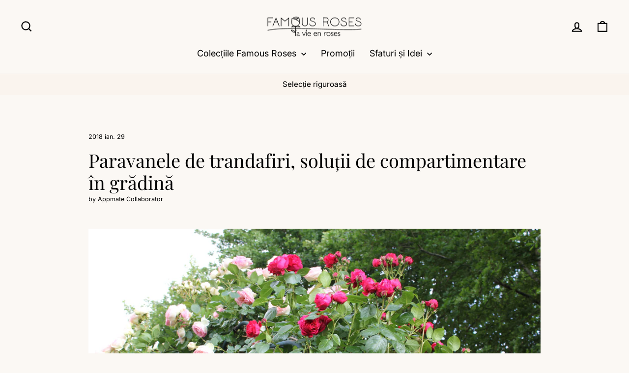

--- FILE ---
content_type: text/html; charset=utf-8
request_url: https://www.famousroses.eu/blogs/inspiratie/paravanele-de-trandafiri-solutii-de-compartimentare-in-gradina
body_size: 37968
content:
<!doctype html>
<html class="no-js" lang="ro-RO" dir="ltr">
<head>
  <!-- Google Tag Manager -->
<script>(function(w,d,s,l,i){w[l]=w[l]||[];w[l].push({'gtm.start':
new Date().getTime(),event:'gtm.js'});var f=d.getElementsByTagName(s)[0],
j=d.createElement(s),dl=l!='dataLayer'?'&l='+l:'';j.async=true;j.src=
'https://www.googletagmanager.com/gtm.js?id='+i+dl;f.parentNode.insertBefore(j,f);
})(window,document,'script','dataLayer','GTM-NDKPNJRQ');</script>
<!-- End Google Tag Manager -->

<script>
  window.consentmo_gcm_initial_state = "";
  window.consentmo_gcm_state = "0";
  window.consentmo_gcm_security_storage = "strict";
  window.consentmo_gcm_ad_storage = "marketing";
  window.consentmo_gcm_analytics_storage = "analytics";
  window.consentmo_gcm_functionality_storage = "functionality";
  window.consentmo_gcm_personalization_storage = "functionality";
  window.consentmo_gcm_ads_data_redaction = "true";
  window.consentmo_gcm_url_passthrough = "false";
  window.consentmo_gcm_data_layer_name = "dataLayer";
  
  // Google Consent Mode V2 integration script from Consentmo GDPR
  window.isenseRules = {};
  window.isenseRules.gcm = {
      gcmVersion: 2,
      integrationVersion: 3,
      customChanges: false,
      consentUpdated: false,
      initialState: 7,
      isCustomizationEnabled: false,
      adsDataRedaction: true,
      urlPassthrough: false,
      dataLayer: 'dataLayer',
      categories: { ad_personalization: "marketing", ad_storage: "marketing", ad_user_data: "marketing", analytics_storage: "analytics", functionality_storage: "functionality", personalization_storage: "functionality", security_storage: "strict"},
      storage: { ad_personalization: "false", ad_storage: "false", ad_user_data: "false", analytics_storage: "false", functionality_storage: "false", personalization_storage: "false", security_storage: "false", wait_for_update: 2000 }
  };
  if(window.consentmo_gcm_state !== null && window.consentmo_gcm_state !== "" && window.consentmo_gcm_state !== "0") {
    window.isenseRules.gcm.isCustomizationEnabled = true;
    window.isenseRules.gcm.initialState = window.consentmo_gcm_initial_state === null || window.consentmo_gcm_initial_state.trim() === "" ? window.isenseRules.gcm.initialState : window.consentmo_gcm_initial_state;
    window.isenseRules.gcm.categories.ad_storage = window.consentmo_gcm_ad_storage === null || window.consentmo_gcm_ad_storage.trim() === "" ? window.isenseRules.gcm.categories.ad_storage : window.consentmo_gcm_ad_storage;
    window.isenseRules.gcm.categories.ad_user_data = window.consentmo_gcm_ad_storage === null || window.consentmo_gcm_ad_storage.trim() === "" ? window.isenseRules.gcm.categories.ad_user_data : window.consentmo_gcm_ad_storage;
    window.isenseRules.gcm.categories.ad_personalization = window.consentmo_gcm_ad_storage === null || window.consentmo_gcm_ad_storage.trim() === "" ? window.isenseRules.gcm.categories.ad_personalization : window.consentmo_gcm_ad_storage;
    window.isenseRules.gcm.categories.analytics_storage = window.consentmo_gcm_analytics_storage === null || window.consentmo_gcm_analytics_storage.trim() === "" ? window.isenseRules.gcm.categories.analytics_storage : window.consentmo_gcm_analytics_storage;
    window.isenseRules.gcm.categories.functionality_storage = window.consentmo_gcm_functionality_storage === null || window.consentmo_gcm_functionality_storage.trim() === "" ? window.isenseRules.gcm.categories.functionality_storage : window.consentmo_gcm_functionality_storage;
    window.isenseRules.gcm.categories.personalization_storage = window.consentmo_gcm_personalization_storage === null || window.consentmo_gcm_personalization_storage.trim() === "" ? window.isenseRules.gcm.categories.personalization_storage : window.consentmo_gcm_personalization_storage;
    window.isenseRules.gcm.categories.security_storage = window.consentmo_gcm_security_storage === null || window.consentmo_gcm_security_storage.trim() === "" ? window.isenseRules.gcm.categories.security_storage : window.consentmo_gcm_security_storage;
    window.isenseRules.gcm.urlPassthrough = window.consentmo_gcm_url_passthrough === null || window.consentmo_gcm_url_passthrough.trim() === "" ? window.isenseRules.gcm.urlPassthrough : window.consentmo_gcm_url_passthrough;
    window.isenseRules.gcm.adsDataRedaction = window.consentmo_gcm_ads_data_redaction === null || window.consentmo_gcm_ads_data_redaction.trim() === "" ? window.isenseRules.gcm.adsDataRedaction : window.consentmo_gcm_ads_data_redaction;
    window.isenseRules.gcm.dataLayer = window.consentmo_gcm_data_layer_name === null || window.consentmo_gcm_data_layer_name.trim() === "" ? window.isenseRules.gcm.dataLayer : window.consentmo_gcm_data_layer_name;
  }
  window.isenseRules.initializeGcm = function (rules) {
    if(window.isenseRules.gcm.isCustomizationEnabled) {
      rules.initialState = window.isenseRules.gcm.initialState;
      rules.urlPassthrough = window.isenseRules.gcm.urlPassthrough === true || window.isenseRules.gcm.urlPassthrough === 'true';
      rules.adsDataRedaction = window.isenseRules.gcm.adsDataRedaction === true || window.isenseRules.gcm.adsDataRedaction === 'true';
    }
    
    let initialState = parseInt(rules.initialState);
    let marketingBlocked = initialState === 0 || initialState === 2 || initialState === 5 || initialState === 7;
    let analyticsBlocked = initialState === 0 || initialState === 3 || initialState === 6 || initialState === 7;
    let functionalityBlocked = initialState === 4 || initialState === 5 || initialState === 6 || initialState === 7;

    let gdprCache = localStorage.getItem('gdprCache') ? JSON.parse(localStorage.getItem('gdprCache')) : null;
    if (gdprCache && typeof gdprCache.updatedPreferences !== "undefined") {
      let updatedPreferences = gdprCache.updatedPreferences;
      marketingBlocked = parseInt(updatedPreferences.indexOf('marketing')) > -1;
      analyticsBlocked = parseInt(updatedPreferences.indexOf('analytics')) > -1;
      functionalityBlocked = parseInt(updatedPreferences.indexOf('functionality')) > -1;
    }

    Object.entries(rules.categories).forEach(category => {
      if(rules.storage.hasOwnProperty(category[0])) {
        switch(category[1]) {
          case 'strict':
            rules.storage[category[0]] = "granted";
            break;
          case 'marketing':
            rules.storage[category[0]] = marketingBlocked ? "denied" : "granted";
            break;
          case 'analytics':
            rules.storage[category[0]] = analyticsBlocked ? "denied" : "granted";
            break;
          case 'functionality':
            rules.storage[category[0]] = functionalityBlocked ? "denied" : "granted";
            break;
        }
      }
    });
    rules.consentUpdated = true;
    isenseRules.gcm = rules;
  }

  const isSetDefaultConsent = false;

  window[window.isenseRules.gcm.dataLayer] = window[window.isenseRules.gcm.dataLayer] || [];
  function gtag() { window[window.isenseRules.gcm.dataLayer].push(arguments); }

  if (isSetDefaultConsent) {
    //=== Default gtag settings - EDITABLE
    gtag("consent", "default", {
      ad_storage: "denied",
      ad_personalization: "denied",
      ad_user_data: "denied",
      analytics_storage: "denied",
      functionality_storage: "denied",
      personalization_storage: "denied",
      security_storage: "granted",
      wait_for_update: 2000
    });
    gtag("set", "ads_data_redaction", false);
    gtag("set", "url_passthrough", false);
    // Default gtag::end
  }

  function csmConsentGcm() {
    // Google Consent Mode - initialization start
    window.isenseRules.initializeGcm({
      ...window.isenseRules.gcm,
      adsDataRedaction: true,
      urlPassthrough: false,
      initialState: 7
    });

    /*
    * initialState acceptable values:
    * 0 - Set both ad_storage and analytics_storage to denied
    * 1 - Set all categories to granted
    * 2 - Set only ad_storage to denied
    * 3 - Set only analytics_storage to denied
    * 4 - Set only functionality_storage to denied
    * 5 - Set both ad_storage and functionality_storage to denied
    * 6 - Set both analytics_storage and functionality_storage to denied
    * 7 - Set all categories to denied
    */

    gtag("consent", (!isSetDefaultConsent ? "default" : "update"), isenseRules.gcm.storage);
    isenseRules.gcm.adsDataRedaction && gtag("set", "ads_data_redaction", isenseRules.gcm.adsDataRedaction);
    isenseRules.gcm.urlPassthrough && gtag("set", "url_passthrough", isenseRules.gcm.urlPassthrough);
  }

  let isInitConsentmoSignal = true;
  document.addEventListener("consentmoSignal", function(e) {
    if (isInitConsentmoSignal) {
      csmConsentGcm();
      isInitConsentmoSignal = false;
    }
  });
</script>
  
  <meta charset="utf-8">
  <meta http-equiv="X-UA-Compatible" content="IE=edge,chrome=1">
  <meta name="viewport" content="width=device-width,initial-scale=1">
  <meta name="theme-color" content="#bb4e4c">
  <link rel="canonical" href="https://www.famousroses.eu/blogs/inspiratie/paravanele-de-trandafiri-solutii-de-compartimentare-in-gradina">
  <link rel="preconnect" href="https://cdn.shopify.com" crossorigin>
  <link rel="preconnect" href="https://fonts.shopifycdn.com" crossorigin>
  <link rel="dns-prefetch" href="https://productreviews.shopifycdn.com">
  <link rel="dns-prefetch" href="https://ajax.googleapis.com">
  <link rel="dns-prefetch" href="https://maps.googleapis.com">
  <link rel="dns-prefetch" href="https://maps.gstatic.com"><link rel="shortcut icon" href="//www.famousroses.eu/cdn/shop/files/favicon-5_96x96.gif?v=1657803410" type="image/png" /><title>Compartimentare cu Paravane de trandafiri
</title>
<meta name="description" content="Paravanele de trandafiri, soluții de compartimentare în grădină"><meta property="og:site_name" content="Famous Roses">
  <meta property="og:url" content="https://www.famousroses.eu/blogs/inspiratie/paravanele-de-trandafiri-solutii-de-compartimentare-in-gradina">
  <meta property="og:title" content="Paravanele de trandafiri, soluții de compartimentare în grădină">
  <meta property="og:type" content="article">
  <meta property="og:description" content="
În poză este Eric Tabarly (Red Eden Rose) și Pierre de Ronsard (Eden Rose)

După o zi solicitantă, cu întâlniri, telefoane, sarcini de îndeplinit, ne putem găsi detașarea într-o oază de relaxare și de frumusețe, un loc privat în care să ne adunăm prietenii și familia sau doar să ne cufundăm în meditație: acest loc magic este grădina. Dacă suprafața este generoasă, cu puțină imaginație, putem insera și un spațiu de servire a mesei, un loc de joacă pentru copii, terase cu flori sau chiar o piscină.


Trandafirii cățăratori sunt un element de stil în grădina ta
Există numeroase modalități creative și estetice de armonizare a diferitelor funcționalități dintr-o grădină, iar trecerea cursivă între acestea se poate face prin compartimentări, fără a rupe echilibrul vizual. Fie că vei alege să folosești paravane, garduri vii, arcade sau pergole, îmbracă-le în plante cățărătoare.


Trandafirii urcători dau un farmec aparte grădinii tale. Într-o paletă largă de culori, Famous Roses îți pune la dispoziție trandafiri cățărători din soiuri rezistente, de renume internațional. Zidurile cu aspect masiv și neplăcut pot fi acoperite folosind paravane grilaj cu linii ondulate, pe care trandafirii se pot urca în voie, formând adevărate rețele de flori. Rafinamentul trandafirului urcător Palais Royal, dat de delicatețea florilor sale albe, îți va învălui grădina de romantism. Cu o înălțime de până la 3m, el oferă un efect vizual încântător, greu de ignorat. Gardurile și pereții plictisitori pot prinde viață pe lângă trandafiri și cu ajutorul plantelor precum iedera, vița canadiană, caprifoi, celmatite, glicina și altele, în funcție de caracteristicile zonale.


Modalități ingenioase de compartimentare a grădinii
Pentru reinventarea spațiului grădinii tale, ai la dispoziție trucuri mici care te vor ajuta să te debarasezi de aspectul banal. Paravanele din lemn sau împletituri au o dublă funcționalitate: nu numai că te feresc de eventualele priviri indiscrete ale vecinilor sau trecătorilor, dar susțin și plantele. Pentru o atmosferă intimă și călduroasă, paravanele din bambus, trestie sau salcie pot fi instalate si prelucrate foarte ușor drept ziduri de protecție. Cu ajutorul unui cordon de becuri vei putea crea un spațiu de poveste.

Efectul masiv și copleșitor al unor garduri și construcții poate fi estompat prin inserarea pergolelor, soluție prin care poți obține zone cu umbră și poți extinde spațiul vegetal. De-a lungul lor, plantele cățărătoare beneficiază de direcționare și susținere în timpul creșterii. Pergolele sunt gazde ideale pentru ghivecele cu plante curgătoare, care vor oferi un spectacol floral atât în interiorul, cât și în exteriorul grădinii.

Arcadele, stâlpii sau panourile de zăbrele acoperite de plante pot adăuga un strop de aer boem în desărvârșirea amenajării unei grădini. Stâlpii de susținere se montează cu câțiva zeci de centimetri în afara aleilor de trecere. Este nevoie de un spațiu de cel puțin 2 m înălțime sub arcade, la care se adaugă încă 45 de cm pentru plante, pentru a permite trecerea nestingherită pe sub acestea.

Importanța altor elemente naturale în cadrul unei grădini
O grădina bine întreținută are o frumusețe aparte, dar trebuie evitat riscul de a-i știrbi din naturalețe. Amenajarea unei căderi de apă (alpinariu) sau a unui mic lac artifical sunt completări ale ambientului natural care dau un plus de valoare autenticității sale. Plantarea florilor în trepte sau pe terase, construirea unei pante sau a unor alei de pietriș necernut, plasarea aleatorie a unor lespezi din piatră în iarbă vor separa zonele din grădină și vor da atât un aer domol cât și unul dinamic, de sălbăticie.
Pentru informații suplimentare sau nelamuri vă rugăm să ne contactați și vă vom ajuta cu drag.
 
DESCOPERĂ FAMOUS ROSES &gt;
 
La Famous Roses găsești trandafirii de care ai nevoie pentru a-ţi transforma grădina într-o galerie de artă. Sunt trandafiri de colecţie. Adevarate opere de artă. De fiecare dată cand iți iei trandafiri de la Famous Rose:✅ Beneficiezi de GARANȚIE pentru prindere✅ Beneficiezi de GARANȚIE pentru soi (culoare)
✅ Primești TRANDAFIRI care înfloresc repetat✅ Beneficiezi de GARANȚIA calitatii excepționale
✅ Primești TUFE VIGUROASE de minim 2 ani
✅ Primești TRANDAFIRI sănătoși care se dezvoltă foarte bine✅ Beneficiezi de GARANȚIA produselor originale✅ Primești doar TRANDAFIRI fabuloși, medaliați internațional✅ Beneficiezi de SFATURI si EXPERIENȚA unei echipe✅ Beneficiezi de GARANȚIA satisfacției sută-la-sută
 
Transforma-ţi cu Famous Roses grădina intr-o galerie de artă!"><meta property="og:image" content="http://www.famousroses.eu/cdn/shop/articles/paravanele-de-trandafiri-solutii-de-compartimentare-in-gradina-663960.jpg?v=1721374988">
    <meta property="og:image:secure_url" content="https://www.famousroses.eu/cdn/shop/articles/paravanele-de-trandafiri-solutii-de-compartimentare-in-gradina-663960.jpg?v=1721374988">
    <meta property="og:image:width" content="2000">
    <meta property="og:image:height" content="1236"><meta name="twitter:site" content="@">
  <meta name="twitter:card" content="summary_large_image">
  <meta name="twitter:title" content="Paravanele de trandafiri, soluții de compartimentare în grădină">
  <meta name="twitter:description" content="
În poză este Eric Tabarly (Red Eden Rose) și Pierre de Ronsard (Eden Rose)

După o zi solicitantă, cu întâlniri, telefoane, sarcini de îndeplinit, ne putem găsi detașarea într-o oază de relaxare și de frumusețe, un loc privat în care să ne adunăm prietenii și familia sau doar să ne cufundăm în meditație: acest loc magic este grădina. Dacă suprafața este generoasă, cu puțină imaginație, putem insera și un spațiu de servire a mesei, un loc de joacă pentru copii, terase cu flori sau chiar o piscină.


Trandafirii cățăratori sunt un element de stil în grădina ta
Există numeroase modalități creative și estetice de armonizare a diferitelor funcționalități dintr-o grădină, iar trecerea cursivă între acestea se poate face prin compartimentări, fără a rupe echilibrul vizual. Fie că vei alege să folosești paravane, garduri vii, arcade sau pergole, îmbracă-le în plante cățărătoare.


Trandafirii urcători dau un farmec aparte grădinii tale. Într-o paletă largă de culori, Famous Roses îți pune la dispoziție trandafiri cățărători din soiuri rezistente, de renume internațional. Zidurile cu aspect masiv și neplăcut pot fi acoperite folosind paravane grilaj cu linii ondulate, pe care trandafirii se pot urca în voie, formând adevărate rețele de flori. Rafinamentul trandafirului urcător Palais Royal, dat de delicatețea florilor sale albe, îți va învălui grădina de romantism. Cu o înălțime de până la 3m, el oferă un efect vizual încântător, greu de ignorat. Gardurile și pereții plictisitori pot prinde viață pe lângă trandafiri și cu ajutorul plantelor precum iedera, vița canadiană, caprifoi, celmatite, glicina și altele, în funcție de caracteristicile zonale.


Modalități ingenioase de compartimentare a grădinii
Pentru reinventarea spațiului grădinii tale, ai la dispoziție trucuri mici care te vor ajuta să te debarasezi de aspectul banal. Paravanele din lemn sau împletituri au o dublă funcționalitate: nu numai că te feresc de eventualele priviri indiscrete ale vecinilor sau trecătorilor, dar susțin și plantele. Pentru o atmosferă intimă și călduroasă, paravanele din bambus, trestie sau salcie pot fi instalate si prelucrate foarte ușor drept ziduri de protecție. Cu ajutorul unui cordon de becuri vei putea crea un spațiu de poveste.

Efectul masiv și copleșitor al unor garduri și construcții poate fi estompat prin inserarea pergolelor, soluție prin care poți obține zone cu umbră și poți extinde spațiul vegetal. De-a lungul lor, plantele cățărătoare beneficiază de direcționare și susținere în timpul creșterii. Pergolele sunt gazde ideale pentru ghivecele cu plante curgătoare, care vor oferi un spectacol floral atât în interiorul, cât și în exteriorul grădinii.

Arcadele, stâlpii sau panourile de zăbrele acoperite de plante pot adăuga un strop de aer boem în desărvârșirea amenajării unei grădini. Stâlpii de susținere se montează cu câțiva zeci de centimetri în afara aleilor de trecere. Este nevoie de un spațiu de cel puțin 2 m înălțime sub arcade, la care se adaugă încă 45 de cm pentru plante, pentru a permite trecerea nestingherită pe sub acestea.

Importanța altor elemente naturale în cadrul unei grădini
O grădina bine întreținută are o frumusețe aparte, dar trebuie evitat riscul de a-i știrbi din naturalețe. Amenajarea unei căderi de apă (alpinariu) sau a unui mic lac artifical sunt completări ale ambientului natural care dau un plus de valoare autenticității sale. Plantarea florilor în trepte sau pe terase, construirea unei pante sau a unor alei de pietriș necernut, plasarea aleatorie a unor lespezi din piatră în iarbă vor separa zonele din grădină și vor da atât un aer domol cât și unul dinamic, de sălbăticie.
Pentru informații suplimentare sau nelamuri vă rugăm să ne contactați și vă vom ajuta cu drag.
 
DESCOPERĂ FAMOUS ROSES &gt;
 
La Famous Roses găsești trandafirii de care ai nevoie pentru a-ţi transforma grădina într-o galerie de artă. Sunt trandafiri de colecţie. Adevarate opere de artă. De fiecare dată cand iți iei trandafiri de la Famous Rose:✅ Beneficiezi de GARANȚIE pentru prindere✅ Beneficiezi de GARANȚIE pentru soi (culoare)
✅ Primești TRANDAFIRI care înfloresc repetat✅ Beneficiezi de GARANȚIA calitatii excepționale
✅ Primești TUFE VIGUROASE de minim 2 ani
✅ Primești TRANDAFIRI sănătoși care se dezvoltă foarte bine✅ Beneficiezi de GARANȚIA produselor originale✅ Primești doar TRANDAFIRI fabuloși, medaliați internațional✅ Beneficiezi de SFATURI si EXPERIENȚA unei echipe✅ Beneficiezi de GARANȚIA satisfacției sută-la-sută
 
Transforma-ţi cu Famous Roses grădina intr-o galerie de artă!">
<style data-shopify>@font-face {
  font-family: "Playfair Display";
  font-weight: 400;
  font-style: normal;
  font-display: swap;
  src: url("//www.famousroses.eu/cdn/fonts/playfair_display/playfairdisplay_n4.9980f3e16959dc89137cc1369bfc3ae98af1deb9.woff2") format("woff2"),
       url("//www.famousroses.eu/cdn/fonts/playfair_display/playfairdisplay_n4.c562b7c8e5637886a811d2a017f9e023166064ee.woff") format("woff");
}

  @font-face {
  font-family: Inter;
  font-weight: 400;
  font-style: normal;
  font-display: swap;
  src: url("//www.famousroses.eu/cdn/fonts/inter/inter_n4.b2a3f24c19b4de56e8871f609e73ca7f6d2e2bb9.woff2") format("woff2"),
       url("//www.famousroses.eu/cdn/fonts/inter/inter_n4.af8052d517e0c9ffac7b814872cecc27ae1fa132.woff") format("woff");
}


  @font-face {
  font-family: Inter;
  font-weight: 600;
  font-style: normal;
  font-display: swap;
  src: url("//www.famousroses.eu/cdn/fonts/inter/inter_n6.771af0474a71b3797eb38f3487d6fb79d43b6877.woff2") format("woff2"),
       url("//www.famousroses.eu/cdn/fonts/inter/inter_n6.88c903d8f9e157d48b73b7777d0642925bcecde7.woff") format("woff");
}

  @font-face {
  font-family: Inter;
  font-weight: 400;
  font-style: italic;
  font-display: swap;
  src: url("//www.famousroses.eu/cdn/fonts/inter/inter_i4.feae1981dda792ab80d117249d9c7e0f1017e5b3.woff2") format("woff2"),
       url("//www.famousroses.eu/cdn/fonts/inter/inter_i4.62773b7113d5e5f02c71486623cf828884c85c6e.woff") format("woff");
}

  @font-face {
  font-family: Inter;
  font-weight: 600;
  font-style: italic;
  font-display: swap;
  src: url("//www.famousroses.eu/cdn/fonts/inter/inter_i6.3bbe0fe1c7ee4f282f9c2e296f3e4401a48cbe19.woff2") format("woff2"),
       url("//www.famousroses.eu/cdn/fonts/inter/inter_i6.8bea21f57a10d5416ddf685e2c91682ec237876d.woff") format("woff");
}

</style><link href="//www.famousroses.eu/cdn/shop/t/35/assets/theme.css?v=114080401782448315331738815327" rel="stylesheet" type="text/css" media="all" />
<style data-shopify>:root {
    --typeHeaderPrimary: "Playfair Display";
    --typeHeaderFallback: serif;
    --typeHeaderSize: 38px;
    --typeHeaderWeight: 400;
    --typeHeaderLineHeight: 1.2;
    --typeHeaderSpacing: 0.0em;

    --typeBasePrimary:Inter;
    --typeBaseFallback:sans-serif;
    --typeBaseSize: 18px;
    --typeBaseWeight: 400;
    --typeBaseSpacing: 0.0em;
    --typeBaseLineHeight: 1.6;
    --typeBaselineHeightMinus01: 1.5;

    --typeCollectionTitle: 27px;

    --iconWeight: 5px;
    --iconLinecaps: miter;

    
        --buttonRadius: 50px;
    

    --colorGridOverlayOpacity: 0.1;
    --colorAnnouncement: #faf4ee;
    --colorAnnouncementText: #000000;

    --colorBody: #fbf8f4;
    --colorBodyAlpha05: rgba(251, 248, 244, 0.05);
    --colorBodyDim: #f4ece1;
    --colorBodyLightDim: #f8f3ed;
    --colorBodyMediumDim: #f6eee5;


    --colorBorder: #0f0f0f;

    --colorBtnPrimary: #bb4e4c;
    --colorBtnPrimaryLight: #c97371;
    --colorBtnPrimaryDim: #ac4341;
    --colorBtnPrimaryText: #ffffff;

    --colorCartDot: #bb4e4c;

    --colorDrawers: #ffffff;
    --colorDrawersDim: #f2f2f2;
    --colorDrawerBorder: #e8e8e1;
    --colorDrawerText: #000000;
    --colorDrawerTextDark: #000000;
    --colorDrawerButton: #bb4e4c;
    --colorDrawerButtonText: #ffffff;

    --colorFooter: #faf4ee;
    --colorFooterText: #000000;
    --colorFooterTextAlpha01: #000000;

    --colorGridOverlay: #000000;
    --colorGridOverlayOpacity: 0.1;

    --colorHeaderTextAlpha01: rgba(0, 0, 0, 0.1);

    --colorHeroText: #ffffff;

    --colorSmallImageBg: #ffffff;
    --colorLargeImageBg: #0f0f0f;

    --colorImageOverlay: #000000;
    --colorImageOverlayOpacity: 0.1;
    --colorImageOverlayTextShadow: 0.2;

    --colorLink: #000000;

    --colorModalBg: rgba(230, 230, 230, 0.6);

    --colorNav: #fbf8f4;
    --colorNavText: #000000;

    --colorPrice: #1c1d1d;

    --colorSaleTag: #bb4e4c;
    --colorSaleTagText: #ffffff;

    --colorTextBody: #000000;
    --colorTextBodyAlpha015: rgba(0, 0, 0, 0.15);
    --colorTextBodyAlpha005: rgba(0, 0, 0, 0.05);
    --colorTextBodyAlpha008: rgba(0, 0, 0, 0.08);
    --colorTextSavings: #C20000;

    --urlIcoSelect: url(//www.famousroses.eu/cdn/shop/t/35/assets/ico-select.svg);
    --urlIcoSelectFooter: url(//www.famousroses.eu/cdn/shop/t/35/assets/ico-select-footer.svg);
    --urlIcoSelectWhite: url(//www.famousroses.eu/cdn/shop/t/35/assets/ico-select-white.svg);

    --grid-gutter: 17px;
    --drawer-gutter: 20px;

    --sizeChartMargin: 25px 0;
    --sizeChartIconMargin: 5px;

    --newsletterReminderPadding: 40px;

    /*Shop Pay Installments*/
    --color-body-text: #000000;
    --color-body: #fbf8f4;
    --color-bg: #fbf8f4;
    }

    .placeholder-content {
    background-image: linear-gradient(100deg, #ffffff 40%, #f7f7f7 63%, #ffffff 79%);
    }</style><script>
    document.documentElement.className = document.documentElement.className.replace('no-js', 'js');

    window.theme = window.theme || {};
    theme.routes = {
      home: "/",
      cart: "/cart.js",
      cartPage: "/cart",
      cartAdd: "/cart/add.js",
      cartChange: "/cart/change.js",
      search: "/search",
      predictiveSearch: "/search/suggest"
    };
    theme.strings = {
      soldOut: "Stoc epuizat temporar",
      unavailable: "Stoc epuizat temporar",
      inStockLabel: "În stoc",
      oneStockLabel: "Stoc scazut - [count] produs rămas",
      otherStockLabel: "Stoc scazut - [count] produse rămase",
      willNotShipUntil: "Se expediază la data de [date]",
      willBeInStockAfter: "Revine în stoc după data de  [date]",
      waitingForStock: "În așteptarea stocului",
      savePrice: "Economisești [saved_amount]",
      cartEmpty: "COȘUL TĂU ESTE GOL",
      cartTermsConfirmation: "Trebuie să fiți de acord cu termenii și condițiile de vânzare",
      searchCollections: "Colecții:",
      searchPages: "Pagini:",
      searchArticles: "Articole:",
      productFrom: "De la  ",
      maxQuantity: "Poți avea maxim [quantity] trandafiri [title] in cosul tău"
    };
    theme.settings = {
      cartType: "drawer",
      isCustomerTemplate: false,
      moneyFormat: "{{amount_with_comma_separator}} lei",
      saveType: "dollar",
      productImageSize: "square",
      productImageCover: true,
      predictiveSearch: true,
      predictiveSearchType: null,
      predictiveSearchVendor: false,
      predictiveSearchPrice: false,
      quickView: true,
      themeName: 'Impulse',
      themeVersion: "7.6.1"
    };
  </script>

  <script>window.performance && window.performance.mark && window.performance.mark('shopify.content_for_header.start');</script><meta name="google-site-verification" content="qdEI-FtZ5wmJzgawd4K2ZvceTJqaUxF-KRzlxgiC1d4">
<meta name="facebook-domain-verification" content="ous7l2yj5t1vfabs9nd2rrwgdopox5">
<meta id="shopify-digital-wallet" name="shopify-digital-wallet" content="/25917268/digital_wallets/dialog">
<meta name="shopify-requires-components" content="true" product-ids="14987785961797">
<link rel="alternate" type="application/atom+xml" title="Feed" href="/blogs/inspiratie.atom" />
<script async="async" src="/checkouts/internal/preloads.js?locale=ro-RO"></script>
<script id="shopify-features" type="application/json">{"accessToken":"6bb95ed03474165bd6e5dfddcdcc85a4","betas":["rich-media-storefront-analytics"],"domain":"www.famousroses.eu","predictiveSearch":true,"shopId":25917268,"locale":"ro"}</script>
<script>var Shopify = Shopify || {};
Shopify.shop = "famousroses.myshopify.com";
Shopify.locale = "ro-RO";
Shopify.currency = {"active":"RON","rate":"1.0"};
Shopify.country = "RO";
Shopify.theme = {"name":"Impulse-Current-Theme | Updated 05.02.2025","id":177580900677,"schema_name":"Impulse","schema_version":"7.6.1","theme_store_id":857,"role":"main"};
Shopify.theme.handle = "null";
Shopify.theme.style = {"id":null,"handle":null};
Shopify.cdnHost = "www.famousroses.eu/cdn";
Shopify.routes = Shopify.routes || {};
Shopify.routes.root = "/";</script>
<script type="module">!function(o){(o.Shopify=o.Shopify||{}).modules=!0}(window);</script>
<script>!function(o){function n(){var o=[];function n(){o.push(Array.prototype.slice.apply(arguments))}return n.q=o,n}var t=o.Shopify=o.Shopify||{};t.loadFeatures=n(),t.autoloadFeatures=n()}(window);</script>
<script id="shop-js-analytics" type="application/json">{"pageType":"article"}</script>
<script defer="defer" async type="module" src="//www.famousroses.eu/cdn/shopifycloud/shop-js/modules/v2/client.init-shop-cart-sync_ItZyvzE2.ro-RO.esm.js"></script>
<script defer="defer" async type="module" src="//www.famousroses.eu/cdn/shopifycloud/shop-js/modules/v2/chunk.common_Bs0dmIPn.esm.js"></script>
<script type="module">
  await import("//www.famousroses.eu/cdn/shopifycloud/shop-js/modules/v2/client.init-shop-cart-sync_ItZyvzE2.ro-RO.esm.js");
await import("//www.famousroses.eu/cdn/shopifycloud/shop-js/modules/v2/chunk.common_Bs0dmIPn.esm.js");

  window.Shopify.SignInWithShop?.initShopCartSync?.({"fedCMEnabled":true,"windoidEnabled":true});

</script>
<script>(function() {
  var isLoaded = false;
  function asyncLoad() {
    if (isLoaded) return;
    isLoaded = true;
    var urls = ["https:\/\/s3-us-west-2.amazonaws.com\/da-restock\/da-restock.js?shop=famousroses.myshopify.com"];
    for (var i = 0; i < urls.length; i++) {
      var s = document.createElement('script');
      s.type = 'text/javascript';
      s.async = true;
      s.src = urls[i];
      var x = document.getElementsByTagName('script')[0];
      x.parentNode.insertBefore(s, x);
    }
  };
  if(window.attachEvent) {
    window.attachEvent('onload', asyncLoad);
  } else {
    window.addEventListener('load', asyncLoad, false);
  }
})();</script>
<script id="__st">var __st={"a":25917268,"offset":7200,"reqid":"4e8d5a2a-ac67-4edc-95ec-90759e0dea3c-1768563429","pageurl":"www.famousroses.eu\/blogs\/inspiratie\/paravanele-de-trandafiri-solutii-de-compartimentare-in-gradina","s":"articles-4937678890","u":"6f7a66904c56","p":"article","rtyp":"article","rid":4937678890};</script>
<script>window.ShopifyPaypalV4VisibilityTracking = true;</script>
<script id="captcha-bootstrap">!function(){'use strict';const t='contact',e='account',n='new_comment',o=[[t,t],['blogs',n],['comments',n],[t,'customer']],c=[[e,'customer_login'],[e,'guest_login'],[e,'recover_customer_password'],[e,'create_customer']],r=t=>t.map((([t,e])=>`form[action*='/${t}']:not([data-nocaptcha='true']) input[name='form_type'][value='${e}']`)).join(','),a=t=>()=>t?[...document.querySelectorAll(t)].map((t=>t.form)):[];function s(){const t=[...o],e=r(t);return a(e)}const i='password',u='form_key',d=['recaptcha-v3-token','g-recaptcha-response','h-captcha-response',i],f=()=>{try{return window.sessionStorage}catch{return}},m='__shopify_v',_=t=>t.elements[u];function p(t,e,n=!1){try{const o=window.sessionStorage,c=JSON.parse(o.getItem(e)),{data:r}=function(t){const{data:e,action:n}=t;return t[m]||n?{data:e,action:n}:{data:t,action:n}}(c);for(const[e,n]of Object.entries(r))t.elements[e]&&(t.elements[e].value=n);n&&o.removeItem(e)}catch(o){console.error('form repopulation failed',{error:o})}}const l='form_type',E='cptcha';function T(t){t.dataset[E]=!0}const w=window,h=w.document,L='Shopify',v='ce_forms',y='captcha';let A=!1;((t,e)=>{const n=(g='f06e6c50-85a8-45c8-87d0-21a2b65856fe',I='https://cdn.shopify.com/shopifycloud/storefront-forms-hcaptcha/ce_storefront_forms_captcha_hcaptcha.v1.5.2.iife.js',D={infoText:'Protejat prin hCaptcha',privacyText:'Confidențialitate',termsText:'Condiții'},(t,e,n)=>{const o=w[L][v],c=o.bindForm;if(c)return c(t,g,e,D).then(n);var r;o.q.push([[t,g,e,D],n]),r=I,A||(h.body.append(Object.assign(h.createElement('script'),{id:'captcha-provider',async:!0,src:r})),A=!0)});var g,I,D;w[L]=w[L]||{},w[L][v]=w[L][v]||{},w[L][v].q=[],w[L][y]=w[L][y]||{},w[L][y].protect=function(t,e){n(t,void 0,e),T(t)},Object.freeze(w[L][y]),function(t,e,n,w,h,L){const[v,y,A,g]=function(t,e,n){const i=e?o:[],u=t?c:[],d=[...i,...u],f=r(d),m=r(i),_=r(d.filter((([t,e])=>n.includes(e))));return[a(f),a(m),a(_),s()]}(w,h,L),I=t=>{const e=t.target;return e instanceof HTMLFormElement?e:e&&e.form},D=t=>v().includes(t);t.addEventListener('submit',(t=>{const e=I(t);if(!e)return;const n=D(e)&&!e.dataset.hcaptchaBound&&!e.dataset.recaptchaBound,o=_(e),c=g().includes(e)&&(!o||!o.value);(n||c)&&t.preventDefault(),c&&!n&&(function(t){try{if(!f())return;!function(t){const e=f();if(!e)return;const n=_(t);if(!n)return;const o=n.value;o&&e.removeItem(o)}(t);const e=Array.from(Array(32),(()=>Math.random().toString(36)[2])).join('');!function(t,e){_(t)||t.append(Object.assign(document.createElement('input'),{type:'hidden',name:u})),t.elements[u].value=e}(t,e),function(t,e){const n=f();if(!n)return;const o=[...t.querySelectorAll(`input[type='${i}']`)].map((({name:t})=>t)),c=[...d,...o],r={};for(const[a,s]of new FormData(t).entries())c.includes(a)||(r[a]=s);n.setItem(e,JSON.stringify({[m]:1,action:t.action,data:r}))}(t,e)}catch(e){console.error('failed to persist form',e)}}(e),e.submit())}));const S=(t,e)=>{t&&!t.dataset[E]&&(n(t,e.some((e=>e===t))),T(t))};for(const o of['focusin','change'])t.addEventListener(o,(t=>{const e=I(t);D(e)&&S(e,y())}));const B=e.get('form_key'),M=e.get(l),P=B&&M;t.addEventListener('DOMContentLoaded',(()=>{const t=y();if(P)for(const e of t)e.elements[l].value===M&&p(e,B);[...new Set([...A(),...v().filter((t=>'true'===t.dataset.shopifyCaptcha))])].forEach((e=>S(e,t)))}))}(h,new URLSearchParams(w.location.search),n,t,e,['guest_login'])})(!0,!0)}();</script>
<script integrity="sha256-4kQ18oKyAcykRKYeNunJcIwy7WH5gtpwJnB7kiuLZ1E=" data-source-attribution="shopify.loadfeatures" defer="defer" src="//www.famousroses.eu/cdn/shopifycloud/storefront/assets/storefront/load_feature-a0a9edcb.js" crossorigin="anonymous"></script>
<script data-source-attribution="shopify.dynamic_checkout.dynamic.init">var Shopify=Shopify||{};Shopify.PaymentButton=Shopify.PaymentButton||{isStorefrontPortableWallets:!0,init:function(){window.Shopify.PaymentButton.init=function(){};var t=document.createElement("script");t.src="https://www.famousroses.eu/cdn/shopifycloud/portable-wallets/latest/portable-wallets.ro.js",t.type="module",document.head.appendChild(t)}};
</script>
<script data-source-attribution="shopify.dynamic_checkout.buyer_consent">
  function portableWalletsHideBuyerConsent(e){var t=document.getElementById("shopify-buyer-consent"),n=document.getElementById("shopify-subscription-policy-button");t&&n&&(t.classList.add("hidden"),t.setAttribute("aria-hidden","true"),n.removeEventListener("click",e))}function portableWalletsShowBuyerConsent(e){var t=document.getElementById("shopify-buyer-consent"),n=document.getElementById("shopify-subscription-policy-button");t&&n&&(t.classList.remove("hidden"),t.removeAttribute("aria-hidden"),n.addEventListener("click",e))}window.Shopify?.PaymentButton&&(window.Shopify.PaymentButton.hideBuyerConsent=portableWalletsHideBuyerConsent,window.Shopify.PaymentButton.showBuyerConsent=portableWalletsShowBuyerConsent);
</script>
<script data-source-attribution="shopify.dynamic_checkout.cart.bootstrap">document.addEventListener("DOMContentLoaded",(function(){function t(){return document.querySelector("shopify-accelerated-checkout-cart, shopify-accelerated-checkout")}if(t())Shopify.PaymentButton.init();else{new MutationObserver((function(e,n){t()&&(Shopify.PaymentButton.init(),n.disconnect())})).observe(document.body,{childList:!0,subtree:!0})}}));
</script>

<script>window.performance && window.performance.mark && window.performance.mark('shopify.content_for_header.end');</script>

  <script src="//www.famousroses.eu/cdn/shop/t/35/assets/vendor-scripts-v11.js" defer="defer"></script><script src="//www.famousroses.eu/cdn/shop/t/35/assets/theme.js?v=104180769944361832221738815312" defer="defer"></script>

<!-- BEGIN app block: shopify://apps/consentmo-gdpr/blocks/gdpr_cookie_consent/4fbe573f-a377-4fea-9801-3ee0858cae41 -->


<!-- END app block --><!-- BEGIN app block: shopify://apps/judge-me-reviews/blocks/judgeme_core/61ccd3b1-a9f2-4160-9fe9-4fec8413e5d8 --><!-- Start of Judge.me Core -->






<link rel="dns-prefetch" href="https://cdnwidget.judge.me">
<link rel="dns-prefetch" href="https://cdn.judge.me">
<link rel="dns-prefetch" href="https://cdn1.judge.me">
<link rel="dns-prefetch" href="https://api.judge.me">

<script data-cfasync='false' class='jdgm-settings-script'>window.jdgmSettings={"pagination":5,"disable_web_reviews":true,"badge_no_review_text":"Nicio recenzie","badge_n_reviews_text":"({{ n }})","badge_star_color":"#F7B603","hide_badge_preview_if_no_reviews":true,"badge_hide_text":false,"enforce_center_preview_badge":false,"widget_title":"Recenzii","widget_open_form_text":"Scrie o recenzie","widget_close_form_text":"Anulează recenzia","widget_refresh_page_text":"Reîmprospătează pagina","widget_summary_text":"Pe baza a {{ number_of_reviews }} recenzie/recenzii","widget_no_review_text":"Fii primul care scrie o recenzie","widget_name_field_text":"Nume de afișare","widget_verified_name_field_text":"Nume verificat (public)","widget_name_placeholder_text":"Nume de afișare","widget_required_field_error_text":"Acest câmp este obligatoriu.","widget_email_field_text":"Adresa ta de email","widget_verified_email_field_text":"Email verificat (privat, nu poate fi editat)","widget_email_placeholder_text":"Adresa ta de email","widget_email_field_error_text":"Te rugăm să introduci o adresă de email validă.","widget_rating_field_text":"Evaluare","widget_review_title_field_text":"Titlu pentru recenzia ta","widget_review_title_placeholder_text":"Alege un titlu potrivit pentru recenzia ","widget_review_body_field_text":"Conținutul recenziei","widget_review_body_placeholder_text":"Scrie-ți părerea aici...","widget_pictures_field_text":"Poză/Video (opțional)","widget_submit_review_text":"Trimite Recenzia","widget_submit_verified_review_text":"Trimite Recenziea","widget_submit_success_msg_with_auto_publish":"Mulțumim! Te rugăm să reîmprospătezi pagina în câteva momente pentru a-ți vedea recenzia. Poți elimina sau edita recenzia ta conectându-te la \u003ca href='https://judge.me/login' target='_blank' rel='nofollow noopener'\u003eJudge.me\u003c/a\u003e","widget_submit_success_msg_no_auto_publish":"Mulțumim! Recenzia ta va fi publicată imediat ce va fi aprobată de administratorul magazinului. Poți elimina sau edita recenzia ta conectându-te la \u003ca href='https://judge.me/login' target='_blank' rel='nofollow noopener'\u003eJudge.me\u003c/a\u003e","widget_show_default_reviews_out_of_total_text":"Se afișează {{ n_reviews_shown }} din {{ n_reviews }} recenzii.","widget_show_all_link_text":"Arată tot","widget_show_less_link_text":"Arată mai puțin","widget_author_said_text":"{{ reviewer_name }} a spus:","widget_days_text":"acum {{ n }} zile","widget_weeks_text":"acum {{ n }} săptămână/săptămâni","widget_months_text":"acum {{ n }} lună/luni","widget_years_text":"acum {{ n }} an/ani","widget_yesterday_text":"Ieri","widget_today_text":"Astăzi","widget_replied_text":"\u003e\u003e {{ shop_name }} a răspuns:","widget_read_more_text":"Citește mai mult","widget_reviewer_name_as_initial":"","widget_rating_filter_color":"#F7B603","widget_rating_filter_see_all_text":"Vezi toate recenziile","widget_sorting_most_recent_text":"Cele mai recente","widget_sorting_highest_rating_text":"Evaluare cea mai mare","widget_sorting_lowest_rating_text":"Evaluare cea mai mică","widget_sorting_with_pictures_text":"Doar cu poze","widget_sorting_most_helpful_text":"Cele mai utile","widget_open_question_form_text":"Pune o întrebare","widget_reviews_subtab_text":"Recenzii","widget_questions_subtab_text":"Întrebări","widget_question_label_text":"Întrebare","widget_answer_label_text":"Răspuns","widget_question_placeholder_text":"Scrie întrebarea ta aici","widget_submit_question_text":"Trimite Întrebarea","widget_question_submit_success_text":"Mulțumim pentru întrebarea ta! Te vom anunța odată ce primește un răspuns.","widget_star_color":"#F7B603","verified_badge_text":"Achiziție verificată","verified_badge_bg_color":"#F7B603","verified_badge_text_color":"#FFFFFF","verified_badge_placement":"left-of-reviewer-name","widget_review_max_height":"","widget_hide_border":false,"widget_social_share":false,"widget_thumb":false,"widget_review_location_show":false,"widget_location_format":"","all_reviews_include_out_of_store_products":true,"all_reviews_out_of_store_text":"(în afara magazinului)","all_reviews_pagination":100,"all_reviews_product_name_prefix_text":"despre","enable_review_pictures":true,"enable_question_anwser":false,"widget_theme":"default","review_date_format":"dd/mm/yyyy","default_sort_method":"most-recent","widget_product_reviews_subtab_text":"Recenzii Produse","widget_shop_reviews_subtab_text":"Recenzii Magazin","widget_other_products_reviews_text":"Recenzii pentru alte produse","widget_store_reviews_subtab_text":"Recenzii magazin","widget_no_store_reviews_text":"Acest magazin nu are încă recenzii","widget_web_restriction_product_reviews_text":"Acest produs nu are încă recenzii","widget_no_items_text":"Nu s-a găsit niciun element","widget_show_more_text":"Arată mai multe","widget_write_a_store_review_text":"Scrie o Recenzie pentru Magazin","widget_other_languages_heading":"Recenzii în Alte Limbi","widget_translate_review_text":"Traduceți recenzia în {{ language }}","widget_translating_review_text":"Se traduce...","widget_show_original_translation_text":"Afișează originalul ({{ language }})","widget_translate_review_failed_text":"Recenzia nu a putut fi tradusă.","widget_translate_review_retry_text":"Reîncercați","widget_translate_review_try_again_later_text":"Încercați din nou mai târziu","show_product_url_for_grouped_product":false,"widget_sorting_pictures_first_text":"Pozele primele","show_pictures_on_all_rev_page_mobile":false,"show_pictures_on_all_rev_page_desktop":false,"floating_tab_hide_mobile_install_preference":false,"floating_tab_button_name":"★ Recenzii","floating_tab_title":"Lăsăm clienții să vorbească pentru noi","floating_tab_button_color":"","floating_tab_button_background_color":"","floating_tab_url":"","floating_tab_url_enabled":false,"floating_tab_tab_style":"text","all_reviews_text_badge_text":"Clienții ne evaluează {{ shop.metafields.judgeme.all_reviews_rating | round: 1 }}/5 pe baza a {{ shop.metafields.judgeme.all_reviews_count }} recenzii.","all_reviews_text_badge_text_branded_style":"{{ shop.metafields.judgeme.all_reviews_rating | round: 1 }} din 5 stele pe baza a {{ shop.metafields.judgeme.all_reviews_count }} recenzii","is_all_reviews_text_badge_a_link":false,"show_stars_for_all_reviews_text_badge":false,"all_reviews_text_badge_url":"","all_reviews_text_style":"branded","all_reviews_text_color_style":"judgeme_brand_color","all_reviews_text_color":"#108474","all_reviews_text_show_jm_brand":false,"featured_carousel_show_header":true,"featured_carousel_title":"Lăsăm clienții să vorbească pentru noi","testimonials_carousel_title":"Clienții ne spun","videos_carousel_title":"Relatări reale ale clienților","cards_carousel_title":"Clienții ne spun","featured_carousel_count_text":"din {{ n }} recenzii","featured_carousel_add_link_to_all_reviews_page":false,"featured_carousel_url":"","featured_carousel_show_images":true,"featured_carousel_autoslide_interval":5,"featured_carousel_arrows_on_the_sides":false,"featured_carousel_height":250,"featured_carousel_width":80,"featured_carousel_image_size":0,"featured_carousel_image_height":250,"featured_carousel_arrow_color":"#eeeeee","verified_count_badge_style":"branded","verified_count_badge_orientation":"horizontal","verified_count_badge_color_style":"judgeme_brand_color","verified_count_badge_color":"#108474","is_verified_count_badge_a_link":false,"verified_count_badge_url":"","verified_count_badge_show_jm_brand":true,"widget_rating_preset_default":5,"widget_first_sub_tab":"product-reviews","widget_show_histogram":true,"widget_histogram_use_custom_color":true,"widget_pagination_use_custom_color":true,"widget_star_use_custom_color":false,"widget_verified_badge_use_custom_color":false,"widget_write_review_use_custom_color":false,"picture_reminder_submit_button":"Upload Pictures","enable_review_videos":true,"mute_video_by_default":true,"widget_sorting_videos_first_text":"Videoclipurile primele","widget_review_pending_text":"În așteptare","featured_carousel_items_for_large_screen":3,"social_share_options_order":"Facebook,Twitter","remove_microdata_snippet":true,"disable_json_ld":false,"enable_json_ld_products":true,"preview_badge_show_question_text":false,"preview_badge_no_question_text":"Nicio întrebare","preview_badge_n_question_text":"{{ number_of_questions }} întrebare/întrebări","qa_badge_show_icon":false,"qa_badge_position":"same-row","remove_judgeme_branding":true,"widget_add_search_bar":false,"widget_search_bar_placeholder":"Caută","widget_sorting_verified_only_text":"Doar verificate","featured_carousel_theme":"default","featured_carousel_show_rating":true,"featured_carousel_show_title":true,"featured_carousel_show_body":true,"featured_carousel_show_date":false,"featured_carousel_show_reviewer":true,"featured_carousel_show_product":false,"featured_carousel_header_background_color":"#108474","featured_carousel_header_text_color":"#ffffff","featured_carousel_name_product_separator":"reviewed","featured_carousel_full_star_background":"#108474","featured_carousel_empty_star_background":"#dadada","featured_carousel_vertical_theme_background":"#f9fafb","featured_carousel_verified_badge_enable":true,"featured_carousel_verified_badge_color":"#108474","featured_carousel_border_style":"round","featured_carousel_review_line_length_limit":3,"featured_carousel_more_reviews_button_text":"Citește mai multe recenzii","featured_carousel_view_product_button_text":"Vezi produsul","all_reviews_page_load_reviews_on":"scroll","all_reviews_page_load_more_text":"Încarcă Mai Multe Recenzii","disable_fb_tab_reviews":false,"enable_ajax_cdn_cache":false,"widget_advanced_speed_features":5,"widget_public_name_text":"afișat public ca","default_reviewer_name":"John Smith","default_reviewer_name_has_non_latin":true,"widget_reviewer_anonymous":"Anonim","medals_widget_title":"Medalii de Recenzii Judge.me","medals_widget_background_color":"#f9fafb","medals_widget_position":"footer_all_pages","medals_widget_border_color":"#f9fafb","medals_widget_verified_text_position":"left","medals_widget_use_monochromatic_version":false,"medals_widget_elements_color":"#108474","show_reviewer_avatar":false,"widget_invalid_yt_video_url_error_text":"Nu este un URL de video YouTube","widget_max_length_field_error_text":"Te rugăm să introduci maximum {0} caractere.","widget_show_country_flag":false,"widget_show_collected_via_shop_app":true,"widget_verified_by_shop_badge_style":"light","widget_verified_by_shop_text":"Verificat de Magazin","widget_show_photo_gallery":true,"widget_load_with_code_splitting":true,"widget_ugc_install_preference":false,"widget_ugc_title":"Făcut de noi, Împărtășit de tine","widget_ugc_subtitle":"Etichetează-ne pentru a-ți vedea poza prezentată în pagina noastră","widget_ugc_arrows_color":"#ffffff","widget_ugc_primary_button_text":"Cumpără acum","widget_ugc_primary_button_background_color":"#108474","widget_ugc_primary_button_text_color":"#ffffff","widget_ugc_primary_button_border_width":"0","widget_ugc_primary_button_border_style":"none","widget_ugc_primary_button_border_color":"#108474","widget_ugc_primary_button_border_radius":"25","widget_ugc_secondary_button_text":"Încarcă mai mult","widget_ugc_secondary_button_background_color":"#ffffff","widget_ugc_secondary_button_text_color":"#108474","widget_ugc_secondary_button_border_width":"2","widget_ugc_secondary_button_border_style":"solid","widget_ugc_secondary_button_border_color":"#108474","widget_ugc_secondary_button_border_radius":"25","widget_ugc_reviews_button_text":"Vezi Recenziile","widget_ugc_reviews_button_background_color":"#ffffff","widget_ugc_reviews_button_text_color":"#108474","widget_ugc_reviews_button_border_width":"2","widget_ugc_reviews_button_border_style":"solid","widget_ugc_reviews_button_border_color":"#108474","widget_ugc_reviews_button_border_radius":"25","widget_ugc_reviews_button_link_to":"judgeme-reviews-page","widget_ugc_show_post_date":true,"widget_ugc_max_width":"800","widget_rating_metafield_value_type":true,"widget_primary_color":"#F7B603","widget_enable_secondary_color":false,"widget_secondary_color":"#edf5f5","widget_summary_average_rating_text":"{{ average_rating }} din 5","widget_media_grid_title":"Fotografii și videoclipuri ale clienților","widget_media_grid_see_more_text":"Vezi mai mult","widget_round_style":true,"widget_show_product_medals":false,"widget_verified_by_judgeme_text":"Verificat de Judge.me","widget_show_store_medals":true,"widget_verified_by_judgeme_text_in_store_medals":"Verificat de Judge.me","widget_media_field_exceed_quantity_message":"Ne pare rău, putem accepta doar {{ max_media }} pentru o recenzie.","widget_media_field_exceed_limit_message":"{{ file_name }} este prea mare, te rugăm să selectezi un {{ media_type }} mai mic de {{ size_limit }}MB.","widget_review_submitted_text":"Recenzie ta este trimisă!","widget_question_submitted_text":"Întrebare Trimisă!","widget_close_form_text_question":"Anulează","widget_write_your_answer_here_text":"Scrie răspunsul tău aici","widget_enabled_branded_link":true,"widget_show_collected_by_judgeme":false,"widget_reviewer_name_color":"#000000","widget_write_review_text_color":"","widget_write_review_bg_color":"","widget_collected_by_judgeme_text":"colectat de Judge.me","widget_pagination_type":"load_more","widget_load_more_text":"Încarcă Mai Mult","widget_load_more_color":"#000000","widget_full_review_text":"Recenzie Completă","widget_read_more_reviews_text":"Citește Mai Multe Recenzii","widget_read_questions_text":"Citește Întrebări","widget_questions_and_answers_text":"Întrebări și Răspunsuri","widget_verified_by_text":"Verificat de","widget_verified_text":"Verificat","widget_number_of_reviews_text":"{{ number_of_reviews }} recenzii","widget_back_button_text":"Înapoi","widget_next_button_text":"Următor","widget_custom_forms_filter_button":"Filtre","custom_forms_style":"horizontal","widget_show_review_information":false,"how_reviews_are_collected":"Cum sunt colectate recenziile?","widget_show_review_keywords":false,"widget_gdpr_statement":"Cum folosim datele tale: Te vom contacta doar în legătură cu recenzia pe care ai lăsat-o, și doar dacă este necesar. Prin trimiterea recenziei tale, ești de acord cu \u003ca href='https://judge.me/terms' target='_blank' rel='nofollow noopener'\u003etermenii\u003c/a\u003e, \u003ca href='https://judge.me/privacy' target='_blank' rel='nofollow noopener'\u003epolitica de confidențialitate\u003c/a\u003e și \u003ca href='https://judge.me/content-policy' target='_blank' rel='nofollow noopener'\u003epolitica de conținut\u003c/a\u003e Judge.me.","widget_multilingual_sorting_enabled":false,"widget_translate_review_content_enabled":false,"widget_translate_review_content_method":"manual","popup_widget_review_selection":"automatically_with_pictures","popup_widget_round_border_style":true,"popup_widget_show_title":true,"popup_widget_show_body":true,"popup_widget_show_reviewer":false,"popup_widget_show_product":true,"popup_widget_show_pictures":true,"popup_widget_use_review_picture":true,"popup_widget_show_on_home_page":true,"popup_widget_show_on_product_page":true,"popup_widget_show_on_collection_page":true,"popup_widget_show_on_cart_page":true,"popup_widget_position":"bottom_left","popup_widget_first_review_delay":5,"popup_widget_duration":5,"popup_widget_interval":5,"popup_widget_review_count":5,"popup_widget_hide_on_mobile":true,"review_snippet_widget_round_border_style":true,"review_snippet_widget_card_color":"#FFFFFF","review_snippet_widget_slider_arrows_background_color":"#FFFFFF","review_snippet_widget_slider_arrows_color":"#000000","review_snippet_widget_star_color":"#108474","show_product_variant":false,"all_reviews_product_variant_label_text":"Variantă: ","widget_show_verified_branding":true,"widget_ai_summary_title":"Clienții spun","widget_ai_summary_disclaimer":"Rezumat al recenziilor alimentat de AI bazat pe recenziile recente ale clienților","widget_show_ai_summary":false,"widget_show_ai_summary_bg":false,"widget_show_review_title_input":true,"redirect_reviewers_invited_via_email":"external_form","request_store_review_after_product_review":false,"request_review_other_products_in_order":false,"review_form_color_scheme":"default","review_form_corner_style":"square","review_form_star_color":{},"review_form_text_color":"#333333","review_form_background_color":"#ffffff","review_form_field_background_color":"#fafafa","review_form_button_color":{},"review_form_button_text_color":"#ffffff","review_form_modal_overlay_color":"#000000","review_content_screen_title_text":"Ți-a plăcut produsul? Spune-ne cum ți s-a părut!","review_content_introduction_text":"Ne-ar plăcea tare mult dacă ai împărtăși puțin din experiența ta.","store_review_form_title_text":"Cum ați evalua acest magazin?","store_review_form_introduction_text":"Ne-ar plăcea foarte mult dacă ați împărtăși puțin despre experiența dumneavoastră.","show_review_guidance_text":true,"one_star_review_guidance_text":"Slab","five_star_review_guidance_text":"Excelent","customer_information_screen_title_text":"Este nevoie de câteva informații ","customer_information_introduction_text":"ca să putem publica recenzia ta.","custom_questions_screen_title_text":"Experiența ta în mai multe detalii","custom_questions_introduction_text":"Iată câteva întrebări care ne ajută să înțelegem mai bine experiența ta.","review_submitted_screen_title_text":"Mulțumim pentru recenzia ta!","review_submitted_screen_thank_you_text":"O procesăm și va apărea în magazin în curând.","review_submitted_screen_email_verification_text":"Te rugăm să confirmi adresa de email făcând clic pe linkul pe care tocmai ți l-am trimis. Acest lucru ne ajută să păstrăm recenziile autentice.","review_submitted_request_store_review_text":"Ați dori să vă împărtășiți experiența de cumpărături cu noi?","review_submitted_review_other_products_text":"Ați dori să evaluați aceste produse?","store_review_screen_title_text":"Vrei să împărtășești experiența ta de cumpărături cu noi?","store_review_introduction_text":"Apreciem feedback-ul tău și îl folosim pentru a ne îmbunătăți. Te rugăm să împărtășești orice gânduri sau sugestii pe care le ai.","reviewer_media_screen_title_picture_text":"Partajați o fotografie","reviewer_media_introduction_picture_text":"Încărcați o fotografie pentru a susține recenzia dvs.","reviewer_media_screen_title_video_text":"Partajați un videoclip","reviewer_media_introduction_video_text":"Încărcați un videoclip pentru a susține recenzia dvs.","reviewer_media_screen_title_picture_or_video_text":"Adaugă o fotografie sau un video","reviewer_media_introduction_picture_or_video_text":"Te invităm să încarci poze sau un video care să completeze recenzia ta.","reviewer_media_youtube_url_text":"Copieaz linkul tău de pe YouTube.","advanced_settings_next_step_button_text":"Următorul","advanced_settings_close_review_button_text":"Închide","modal_write_review_flow":true,"write_review_flow_required_text":"Obligatoriu","write_review_flow_privacy_message_text":"Respectăm confidențialitatea dumneavoastră.","write_review_flow_anonymous_text":"Recenzie anonimă","write_review_flow_visibility_text":"Aceasta nu va fi vizibilă pentru alți clienți.","write_review_flow_multiple_selection_help_text":"Selectează câte vrei","write_review_flow_single_selection_help_text":"Selectează o opțiune","write_review_flow_required_field_error_text":"Acest câmp este obligatoriu","write_review_flow_invalid_email_error_text":"Te rugăm să introduci o adresă de email validă","write_review_flow_max_length_error_text":"Max. {{ max_length }} caractere.","write_review_flow_media_upload_text":"\u003cb\u003eClic pentru a încărca\u003c/b\u003e sau trage și lasă","write_review_flow_gdpr_statement":"Vă vom contacta doar cu privire la recenzia dumneavoastră, dacă este necesar. Prin trimiterea recenziei, sunteți de acord cu \u003ca href='https://judge.me/terms' target='_blank' rel='nofollow noopener'\u003etermenii și condițiile\u003c/a\u003e și \u003ca href='https://judge.me/privacy' target='_blank' rel='nofollow noopener'\u003epolitica de confidențialitate\u003c/a\u003e noastră.","rating_only_reviews_enabled":false,"show_negative_reviews_help_screen":false,"new_review_flow_help_screen_rating_threshold":3,"negative_review_resolution_screen_title_text":"Spuneți-ne mai multe","negative_review_resolution_text":"Experiența ta este importantă pentru noi. Dacă au fost probleme cu achiziția ta, suntem aici să te ajutăm. Nu ezita să ne contactezi, ne-ar plăcea să avem ocazia să corectăm lucrurile.","negative_review_resolution_button_text":"Contactează-ne","negative_review_resolution_proceed_with_review_text":"Lăsați o recenzie","negative_review_resolution_subject":"Problemă cu achiziția de la {{ shop_name }}.{{ order_name }}","preview_badge_collection_page_install_status":false,"widget_review_custom_css":"","preview_badge_custom_css":"","preview_badge_stars_count":"5-stars","featured_carousel_custom_css":"","floating_tab_custom_css":"","all_reviews_widget_custom_css":"","medals_widget_custom_css":"","verified_badge_custom_css":"","all_reviews_text_custom_css":"","transparency_badges_collected_via_store_invite":false,"transparency_badges_from_another_provider":false,"transparency_badges_collected_from_store_visitor":false,"transparency_badges_collected_by_verified_review_provider":false,"transparency_badges_earned_reward":false,"transparency_badges_collected_via_store_invite_text":"Recenzii colectate prin invitația magazinului","transparency_badges_from_another_provider_text":"Recenzii colectate de la alt furnizor","transparency_badges_collected_from_store_visitor_text":"Recenzii colectate de la vizitatorul magazinului","transparency_badges_written_in_google_text":"Recenzia scrisă în Google","transparency_badges_written_in_etsy_text":"Recenzia scrisă în Etsy","transparency_badges_written_in_shop_app_text":"Recenzia scrisă în Shop App","transparency_badges_earned_reward_text":"Recenzia a câștigat recompensă pentru o comandă viitoare","product_review_widget_per_page":10,"widget_store_review_label_text":"Recenzie magazin","checkout_comment_extension_title_on_product_page":"Customer Comments","checkout_comment_extension_num_latest_comment_show":5,"checkout_comment_extension_format":"name_and_timestamp","checkout_comment_customer_name":"last_initial","checkout_comment_comment_notification":true,"preview_badge_collection_page_install_preference":false,"preview_badge_home_page_install_preference":false,"preview_badge_product_page_install_preference":false,"review_widget_install_preference":"","review_carousel_install_preference":false,"floating_reviews_tab_install_preference":"none","verified_reviews_count_badge_install_preference":false,"all_reviews_text_install_preference":false,"review_widget_best_location":false,"judgeme_medals_install_preference":false,"review_widget_revamp_enabled":false,"review_widget_qna_enabled":false,"review_widget_header_theme":"minimal","review_widget_widget_title_enabled":true,"review_widget_header_text_size":"medium","review_widget_header_text_weight":"regular","review_widget_average_rating_style":"compact","review_widget_bar_chart_enabled":true,"review_widget_bar_chart_type":"numbers","review_widget_bar_chart_style":"standard","review_widget_expanded_media_gallery_enabled":false,"review_widget_reviews_section_theme":"standard","review_widget_image_style":"thumbnails","review_widget_review_image_ratio":"square","review_widget_stars_size":"medium","review_widget_verified_badge":"standard_text","review_widget_review_title_text_size":"medium","review_widget_review_text_size":"medium","review_widget_review_text_length":"medium","review_widget_number_of_columns_desktop":3,"review_widget_carousel_transition_speed":5,"review_widget_custom_questions_answers_display":"always","review_widget_button_text_color":"#FFFFFF","review_widget_text_color":"#000000","review_widget_lighter_text_color":"#7B7B7B","review_widget_corner_styling":"soft","review_widget_review_word_singular":"recenzie","review_widget_review_word_plural":"recenzii","review_widget_voting_label":"Util?","review_widget_shop_reply_label":"Răspuns de la {{ shop_name }}:","review_widget_filters_title":"Filtre","qna_widget_question_word_singular":"Întrebare","qna_widget_question_word_plural":"Întrebări","qna_widget_answer_reply_label":"Răspuns de la {{ answerer_name }}:","qna_content_screen_title_text":"Întrebare despre acest produs","qna_widget_question_required_field_error_text":"Vă rugăm să introduceți întrebarea dumneavoastră.","qna_widget_flow_gdpr_statement":"Vă vom contacta doar cu privire la întrebarea dumneavoastră, dacă este necesar. Prin trimiterea întrebării, sunteți de acord cu \u003ca href='https://judge.me/terms' target='_blank' rel='nofollow noopener'\u003etermenii și condițiile\u003c/a\u003e și \u003ca href='https://judge.me/privacy' target='_blank' rel='nofollow noopener'\u003epolitica de confidențialitate\u003c/a\u003e noastră.","qna_widget_question_submitted_text":"Vă mulțumim pentru întrebarea dumneavoastră!","qna_widget_close_form_text_question":"Închide","qna_widget_question_submit_success_text":"Vă vom contacta prin e-mail când vom răspunde la întrebarea dumneavoastră.","all_reviews_widget_v2025_enabled":false,"all_reviews_widget_v2025_header_theme":"default","all_reviews_widget_v2025_widget_title_enabled":true,"all_reviews_widget_v2025_header_text_size":"medium","all_reviews_widget_v2025_header_text_weight":"regular","all_reviews_widget_v2025_average_rating_style":"compact","all_reviews_widget_v2025_bar_chart_enabled":true,"all_reviews_widget_v2025_bar_chart_type":"numbers","all_reviews_widget_v2025_bar_chart_style":"standard","all_reviews_widget_v2025_expanded_media_gallery_enabled":false,"all_reviews_widget_v2025_show_store_medals":true,"all_reviews_widget_v2025_show_photo_gallery":true,"all_reviews_widget_v2025_show_review_keywords":false,"all_reviews_widget_v2025_show_ai_summary":false,"all_reviews_widget_v2025_show_ai_summary_bg":false,"all_reviews_widget_v2025_add_search_bar":false,"all_reviews_widget_v2025_default_sort_method":"most-recent","all_reviews_widget_v2025_reviews_per_page":10,"all_reviews_widget_v2025_reviews_section_theme":"default","all_reviews_widget_v2025_image_style":"thumbnails","all_reviews_widget_v2025_review_image_ratio":"square","all_reviews_widget_v2025_stars_size":"medium","all_reviews_widget_v2025_verified_badge":"bold_badge","all_reviews_widget_v2025_review_title_text_size":"medium","all_reviews_widget_v2025_review_text_size":"medium","all_reviews_widget_v2025_review_text_length":"medium","all_reviews_widget_v2025_number_of_columns_desktop":3,"all_reviews_widget_v2025_carousel_transition_speed":5,"all_reviews_widget_v2025_custom_questions_answers_display":"always","all_reviews_widget_v2025_show_product_variant":false,"all_reviews_widget_v2025_show_reviewer_avatar":true,"all_reviews_widget_v2025_reviewer_name_as_initial":"","all_reviews_widget_v2025_review_location_show":false,"all_reviews_widget_v2025_location_format":"","all_reviews_widget_v2025_show_country_flag":false,"all_reviews_widget_v2025_verified_by_shop_badge_style":"light","all_reviews_widget_v2025_social_share":false,"all_reviews_widget_v2025_social_share_options_order":"Facebook,Twitter,LinkedIn,Pinterest","all_reviews_widget_v2025_pagination_type":"standard","all_reviews_widget_v2025_button_text_color":"#FFFFFF","all_reviews_widget_v2025_text_color":"#000000","all_reviews_widget_v2025_lighter_text_color":"#7B7B7B","all_reviews_widget_v2025_corner_styling":"soft","all_reviews_widget_v2025_title":"Recenzii clienți","all_reviews_widget_v2025_ai_summary_title":"Clienții spun despre acest magazin","all_reviews_widget_v2025_no_review_text":"Fii primul care scrie o recenzie","platform":"shopify","branding_url":"https://app.judge.me/reviews/stores/www.famousroses.eu","branding_text":"Powered by Judge.me","locale":"en","reply_name":"Famous Roses","widget_version":"3.0","footer":true,"autopublish":true,"review_dates":true,"enable_custom_form":false,"shop_use_review_site":true,"shop_locale":"ro","enable_multi_locales_translations":false,"show_review_title_input":true,"review_verification_email_status":"always","can_be_branded":true,"reply_name_text":"Famous Roses"};</script> <style class='jdgm-settings-style'>﻿.jdgm-xx{left:0}:root{--jdgm-primary-color: #F7B603;--jdgm-secondary-color: rgba(247,182,3,0.1);--jdgm-star-color: #F7B603;--jdgm-write-review-text-color: white;--jdgm-write-review-bg-color: #F7B603;--jdgm-paginate-color: #000000;--jdgm-border-radius: 10;--jdgm-reviewer-name-color: #000000}.jdgm-histogram__bar-content{background-color:#F7B603}.jdgm-rev[data-verified-buyer=true] .jdgm-rev__icon.jdgm-rev__icon:after,.jdgm-rev__buyer-badge.jdgm-rev__buyer-badge{color:#FFFFFF;background-color:#F7B603}.jdgm-review-widget--small .jdgm-gallery.jdgm-gallery .jdgm-gallery__thumbnail-link:nth-child(8) .jdgm-gallery__thumbnail-wrapper.jdgm-gallery__thumbnail-wrapper:before{content:"Vezi mai mult"}@media only screen and (min-width: 768px){.jdgm-gallery.jdgm-gallery .jdgm-gallery__thumbnail-link:nth-child(8) .jdgm-gallery__thumbnail-wrapper.jdgm-gallery__thumbnail-wrapper:before{content:"Vezi mai mult"}}.jdgm-preview-badge .jdgm-star.jdgm-star{color:#F7B603}.jdgm-widget .jdgm-write-rev-link{display:none}.jdgm-widget .jdgm-rev-widg[data-number-of-reviews='0']{display:none}.jdgm-prev-badge[data-average-rating='0.00']{display:none !important}.jdgm-rev .jdgm-rev__icon{display:none !important}.jdgm-author-all-initials{display:none !important}.jdgm-author-last-initial{display:none !important}.jdgm-rev-widg__title{visibility:hidden}.jdgm-rev-widg__summary-text{visibility:hidden}.jdgm-prev-badge__text{visibility:hidden}.jdgm-rev__prod-link-prefix:before{content:'despre'}.jdgm-rev__variant-label:before{content:'Variantă: '}.jdgm-rev__out-of-store-text:before{content:'(în afara magazinului)'}@media only screen and (min-width: 768px){.jdgm-rev__pics .jdgm-rev_all-rev-page-picture-separator,.jdgm-rev__pics .jdgm-rev__product-picture{display:none}}@media only screen and (max-width: 768px){.jdgm-rev__pics .jdgm-rev_all-rev-page-picture-separator,.jdgm-rev__pics .jdgm-rev__product-picture{display:none}}.jdgm-preview-badge[data-template="product"]{display:none !important}.jdgm-preview-badge[data-template="collection"]{display:none !important}.jdgm-preview-badge[data-template="index"]{display:none !important}.jdgm-review-widget[data-from-snippet="true"]{display:none !important}.jdgm-verified-count-badget[data-from-snippet="true"]{display:none !important}.jdgm-carousel-wrapper[data-from-snippet="true"]{display:none !important}.jdgm-all-reviews-text[data-from-snippet="true"]{display:none !important}.jdgm-medals-section[data-from-snippet="true"]{display:none !important}.jdgm-ugc-media-wrapper[data-from-snippet="true"]{display:none !important}.jdgm-rev__transparency-badge[data-badge-type="review_collected_via_store_invitation"]{display:none !important}.jdgm-rev__transparency-badge[data-badge-type="review_collected_from_another_provider"]{display:none !important}.jdgm-rev__transparency-badge[data-badge-type="review_collected_from_store_visitor"]{display:none !important}.jdgm-rev__transparency-badge[data-badge-type="review_written_in_etsy"]{display:none !important}.jdgm-rev__transparency-badge[data-badge-type="review_written_in_google_business"]{display:none !important}.jdgm-rev__transparency-badge[data-badge-type="review_written_in_shop_app"]{display:none !important}.jdgm-rev__transparency-badge[data-badge-type="review_earned_for_future_purchase"]{display:none !important}.jdgm-review-snippet-widget .jdgm-rev-snippet-widget__cards-container .jdgm-rev-snippet-card{border-radius:8px;background:#fff}.jdgm-review-snippet-widget .jdgm-rev-snippet-widget__cards-container .jdgm-rev-snippet-card__rev-rating .jdgm-star{color:#108474}.jdgm-review-snippet-widget .jdgm-rev-snippet-widget__prev-btn,.jdgm-review-snippet-widget .jdgm-rev-snippet-widget__next-btn{border-radius:50%;background:#fff}.jdgm-review-snippet-widget .jdgm-rev-snippet-widget__prev-btn>svg,.jdgm-review-snippet-widget .jdgm-rev-snippet-widget__next-btn>svg{fill:#000}.jdgm-full-rev-modal.rev-snippet-widget .jm-mfp-container .jm-mfp-content,.jdgm-full-rev-modal.rev-snippet-widget .jm-mfp-container .jdgm-full-rev__icon,.jdgm-full-rev-modal.rev-snippet-widget .jm-mfp-container .jdgm-full-rev__pic-img,.jdgm-full-rev-modal.rev-snippet-widget .jm-mfp-container .jdgm-full-rev__reply{border-radius:8px}.jdgm-full-rev-modal.rev-snippet-widget .jm-mfp-container .jdgm-full-rev[data-verified-buyer="true"] .jdgm-full-rev__icon::after{border-radius:8px}.jdgm-full-rev-modal.rev-snippet-widget .jm-mfp-container .jdgm-full-rev .jdgm-rev__buyer-badge{border-radius:calc( 8px / 2 )}.jdgm-full-rev-modal.rev-snippet-widget .jm-mfp-container .jdgm-full-rev .jdgm-full-rev__replier::before{content:'Famous Roses'}.jdgm-full-rev-modal.rev-snippet-widget .jm-mfp-container .jdgm-full-rev .jdgm-full-rev__product-button{border-radius:calc( 8px * 6 )}
</style> <style class='jdgm-settings-style'></style>

  
  
  
  <style class='jdgm-miracle-styles'>
  @-webkit-keyframes jdgm-spin{0%{-webkit-transform:rotate(0deg);-ms-transform:rotate(0deg);transform:rotate(0deg)}100%{-webkit-transform:rotate(359deg);-ms-transform:rotate(359deg);transform:rotate(359deg)}}@keyframes jdgm-spin{0%{-webkit-transform:rotate(0deg);-ms-transform:rotate(0deg);transform:rotate(0deg)}100%{-webkit-transform:rotate(359deg);-ms-transform:rotate(359deg);transform:rotate(359deg)}}@font-face{font-family:'JudgemeStar';src:url("[data-uri]") format("woff");font-weight:normal;font-style:normal}.jdgm-star{font-family:'JudgemeStar';display:inline !important;text-decoration:none !important;padding:0 4px 0 0 !important;margin:0 !important;font-weight:bold;opacity:1;-webkit-font-smoothing:antialiased;-moz-osx-font-smoothing:grayscale}.jdgm-star:hover{opacity:1}.jdgm-star:last-of-type{padding:0 !important}.jdgm-star.jdgm--on:before{content:"\e000"}.jdgm-star.jdgm--off:before{content:"\e001"}.jdgm-star.jdgm--half:before{content:"\e002"}.jdgm-widget *{margin:0;line-height:1.4;-webkit-box-sizing:border-box;-moz-box-sizing:border-box;box-sizing:border-box;-webkit-overflow-scrolling:touch}.jdgm-hidden{display:none !important;visibility:hidden !important}.jdgm-temp-hidden{display:none}.jdgm-spinner{width:40px;height:40px;margin:auto;border-radius:50%;border-top:2px solid #eee;border-right:2px solid #eee;border-bottom:2px solid #eee;border-left:2px solid #ccc;-webkit-animation:jdgm-spin 0.8s infinite linear;animation:jdgm-spin 0.8s infinite linear}.jdgm-spinner:empty{display:block}.jdgm-prev-badge{display:block !important}

</style>


  
  
   


<script data-cfasync='false' class='jdgm-script'>
!function(e){window.jdgm=window.jdgm||{},jdgm.CDN_HOST="https://cdnwidget.judge.me/",jdgm.CDN_HOST_ALT="https://cdn2.judge.me/cdn/widget_frontend/",jdgm.API_HOST="https://api.judge.me/",jdgm.CDN_BASE_URL="https://cdn.shopify.com/extensions/019bc2a9-7271-74a7-b65b-e73c32c977be/judgeme-extensions-295/assets/",
jdgm.docReady=function(d){(e.attachEvent?"complete"===e.readyState:"loading"!==e.readyState)?
setTimeout(d,0):e.addEventListener("DOMContentLoaded",d)},jdgm.loadCSS=function(d,t,o,a){
!o&&jdgm.loadCSS.requestedUrls.indexOf(d)>=0||(jdgm.loadCSS.requestedUrls.push(d),
(a=e.createElement("link")).rel="stylesheet",a.class="jdgm-stylesheet",a.media="nope!",
a.href=d,a.onload=function(){this.media="all",t&&setTimeout(t)},e.body.appendChild(a))},
jdgm.loadCSS.requestedUrls=[],jdgm.loadJS=function(e,d){var t=new XMLHttpRequest;
t.onreadystatechange=function(){4===t.readyState&&(Function(t.response)(),d&&d(t.response))},
t.open("GET",e),t.onerror=function(){if(e.indexOf(jdgm.CDN_HOST)===0&&jdgm.CDN_HOST_ALT!==jdgm.CDN_HOST){var f=e.replace(jdgm.CDN_HOST,jdgm.CDN_HOST_ALT);jdgm.loadJS(f,d)}},t.send()},jdgm.docReady((function(){(window.jdgmLoadCSS||e.querySelectorAll(
".jdgm-widget, .jdgm-all-reviews-page").length>0)&&(jdgmSettings.widget_load_with_code_splitting?
parseFloat(jdgmSettings.widget_version)>=3?jdgm.loadCSS(jdgm.CDN_HOST+"widget_v3/base.css"):
jdgm.loadCSS(jdgm.CDN_HOST+"widget/base.css"):jdgm.loadCSS(jdgm.CDN_HOST+"shopify_v2.css"),
jdgm.loadJS(jdgm.CDN_HOST+"loa"+"der.js"))}))}(document);
</script>
<noscript><link rel="stylesheet" type="text/css" media="all" href="https://cdnwidget.judge.me/shopify_v2.css"></noscript>

<!-- BEGIN app snippet: theme_fix_tags --><script>
  (function() {
    var jdgmThemeFixes = {"177580900677":{"html":"","css":"div.grid__item-image-wrapper \u003e a \u003e div \u003e div.jdgm-widget.jdgm-preview-badge.jdgm-preview-badge--with-link.jdgm--done-setup{\n        font-size: 14px !important;\n}","js":""}};
    if (!jdgmThemeFixes) return;
    var thisThemeFix = jdgmThemeFixes[Shopify.theme.id];
    if (!thisThemeFix) return;

    if (thisThemeFix.html) {
      document.addEventListener("DOMContentLoaded", function() {
        var htmlDiv = document.createElement('div');
        htmlDiv.classList.add('jdgm-theme-fix-html');
        htmlDiv.innerHTML = thisThemeFix.html;
        document.body.append(htmlDiv);
      });
    };

    if (thisThemeFix.css) {
      var styleTag = document.createElement('style');
      styleTag.classList.add('jdgm-theme-fix-style');
      styleTag.innerHTML = thisThemeFix.css;
      document.head.append(styleTag);
    };

    if (thisThemeFix.js) {
      var scriptTag = document.createElement('script');
      scriptTag.classList.add('jdgm-theme-fix-script');
      scriptTag.innerHTML = thisThemeFix.js;
      document.head.append(scriptTag);
    };
  })();
</script>
<!-- END app snippet -->
<!-- End of Judge.me Core -->



<!-- END app block --><!-- BEGIN app block: shopify://apps/delightchat-whatsapp-marketing/blocks/abandoned-cart/61838639-20a5-450c-957a-d2ac660a5776 --><!-- BEGIN app snippet: abandoned-cart -->
<script src="https://d1w9hiov3nbv3a.cloudfront.net/index.js" defer></script>
<!-- END app snippet --><!-- END app block --><!-- BEGIN app block: shopify://apps/zotek-facebook-tiktok-pixel/blocks/pixelEmbed/e17ae0a7-f600-440d-80e8-705183c6ec36 --><!-- END app block --><script src="https://cdn.shopify.com/extensions/cfc76123-b24f-4e9a-a1dc-585518796af7/forms-2294/assets/shopify-forms-loader.js" type="text/javascript" defer="defer"></script>
<script src="https://cdn.shopify.com/extensions/019bc2a9-7271-74a7-b65b-e73c32c977be/judgeme-extensions-295/assets/loader.js" type="text/javascript" defer="defer"></script>
<script src="https://cdn.shopify.com/extensions/019b7cd0-6587-73c3-9937-bcc2249fa2c4/lb-upsell-227/assets/lb-selleasy.js" type="text/javascript" defer="defer"></script>
<script src="https://cdn.shopify.com/extensions/019bb588-f25a-7400-b6c4-178a7c1bc564/facebook-multiple-pixel-10-76/assets/embedded.js" type="text/javascript" defer="defer"></script>
<script src="https://cdn.shopify.com/extensions/019bc239-cb78-70b3-9048-b4bf2f33dcf7/consentmo-gdpr-573/assets/consentmo_cookie_consent.js" type="text/javascript" defer="defer"></script>
<link href="https://monorail-edge.shopifysvc.com" rel="dns-prefetch">
<script>(function(){if ("sendBeacon" in navigator && "performance" in window) {try {var session_token_from_headers = performance.getEntriesByType('navigation')[0].serverTiming.find(x => x.name == '_s').description;} catch {var session_token_from_headers = undefined;}var session_cookie_matches = document.cookie.match(/_shopify_s=([^;]*)/);var session_token_from_cookie = session_cookie_matches && session_cookie_matches.length === 2 ? session_cookie_matches[1] : "";var session_token = session_token_from_headers || session_token_from_cookie || "";function handle_abandonment_event(e) {var entries = performance.getEntries().filter(function(entry) {return /monorail-edge.shopifysvc.com/.test(entry.name);});if (!window.abandonment_tracked && entries.length === 0) {window.abandonment_tracked = true;var currentMs = Date.now();var navigation_start = performance.timing.navigationStart;var payload = {shop_id: 25917268,url: window.location.href,navigation_start,duration: currentMs - navigation_start,session_token,page_type: "article"};window.navigator.sendBeacon("https://monorail-edge.shopifysvc.com/v1/produce", JSON.stringify({schema_id: "online_store_buyer_site_abandonment/1.1",payload: payload,metadata: {event_created_at_ms: currentMs,event_sent_at_ms: currentMs}}));}}window.addEventListener('pagehide', handle_abandonment_event);}}());</script>
<script id="web-pixels-manager-setup">(function e(e,d,r,n,o){if(void 0===o&&(o={}),!Boolean(null===(a=null===(i=window.Shopify)||void 0===i?void 0:i.analytics)||void 0===a?void 0:a.replayQueue)){var i,a;window.Shopify=window.Shopify||{};var t=window.Shopify;t.analytics=t.analytics||{};var s=t.analytics;s.replayQueue=[],s.publish=function(e,d,r){return s.replayQueue.push([e,d,r]),!0};try{self.performance.mark("wpm:start")}catch(e){}var l=function(){var e={modern:/Edge?\/(1{2}[4-9]|1[2-9]\d|[2-9]\d{2}|\d{4,})\.\d+(\.\d+|)|Firefox\/(1{2}[4-9]|1[2-9]\d|[2-9]\d{2}|\d{4,})\.\d+(\.\d+|)|Chrom(ium|e)\/(9{2}|\d{3,})\.\d+(\.\d+|)|(Maci|X1{2}).+ Version\/(15\.\d+|(1[6-9]|[2-9]\d|\d{3,})\.\d+)([,.]\d+|)( \(\w+\)|)( Mobile\/\w+|) Safari\/|Chrome.+OPR\/(9{2}|\d{3,})\.\d+\.\d+|(CPU[ +]OS|iPhone[ +]OS|CPU[ +]iPhone|CPU IPhone OS|CPU iPad OS)[ +]+(15[._]\d+|(1[6-9]|[2-9]\d|\d{3,})[._]\d+)([._]\d+|)|Android:?[ /-](13[3-9]|1[4-9]\d|[2-9]\d{2}|\d{4,})(\.\d+|)(\.\d+|)|Android.+Firefox\/(13[5-9]|1[4-9]\d|[2-9]\d{2}|\d{4,})\.\d+(\.\d+|)|Android.+Chrom(ium|e)\/(13[3-9]|1[4-9]\d|[2-9]\d{2}|\d{4,})\.\d+(\.\d+|)|SamsungBrowser\/([2-9]\d|\d{3,})\.\d+/,legacy:/Edge?\/(1[6-9]|[2-9]\d|\d{3,})\.\d+(\.\d+|)|Firefox\/(5[4-9]|[6-9]\d|\d{3,})\.\d+(\.\d+|)|Chrom(ium|e)\/(5[1-9]|[6-9]\d|\d{3,})\.\d+(\.\d+|)([\d.]+$|.*Safari\/(?![\d.]+ Edge\/[\d.]+$))|(Maci|X1{2}).+ Version\/(10\.\d+|(1[1-9]|[2-9]\d|\d{3,})\.\d+)([,.]\d+|)( \(\w+\)|)( Mobile\/\w+|) Safari\/|Chrome.+OPR\/(3[89]|[4-9]\d|\d{3,})\.\d+\.\d+|(CPU[ +]OS|iPhone[ +]OS|CPU[ +]iPhone|CPU IPhone OS|CPU iPad OS)[ +]+(10[._]\d+|(1[1-9]|[2-9]\d|\d{3,})[._]\d+)([._]\d+|)|Android:?[ /-](13[3-9]|1[4-9]\d|[2-9]\d{2}|\d{4,})(\.\d+|)(\.\d+|)|Mobile Safari.+OPR\/([89]\d|\d{3,})\.\d+\.\d+|Android.+Firefox\/(13[5-9]|1[4-9]\d|[2-9]\d{2}|\d{4,})\.\d+(\.\d+|)|Android.+Chrom(ium|e)\/(13[3-9]|1[4-9]\d|[2-9]\d{2}|\d{4,})\.\d+(\.\d+|)|Android.+(UC? ?Browser|UCWEB|U3)[ /]?(15\.([5-9]|\d{2,})|(1[6-9]|[2-9]\d|\d{3,})\.\d+)\.\d+|SamsungBrowser\/(5\.\d+|([6-9]|\d{2,})\.\d+)|Android.+MQ{2}Browser\/(14(\.(9|\d{2,})|)|(1[5-9]|[2-9]\d|\d{3,})(\.\d+|))(\.\d+|)|K[Aa][Ii]OS\/(3\.\d+|([4-9]|\d{2,})\.\d+)(\.\d+|)/},d=e.modern,r=e.legacy,n=navigator.userAgent;return n.match(d)?"modern":n.match(r)?"legacy":"unknown"}(),u="modern"===l?"modern":"legacy",c=(null!=n?n:{modern:"",legacy:""})[u],f=function(e){return[e.baseUrl,"/wpm","/b",e.hashVersion,"modern"===e.buildTarget?"m":"l",".js"].join("")}({baseUrl:d,hashVersion:r,buildTarget:u}),m=function(e){var d=e.version,r=e.bundleTarget,n=e.surface,o=e.pageUrl,i=e.monorailEndpoint;return{emit:function(e){var a=e.status,t=e.errorMsg,s=(new Date).getTime(),l=JSON.stringify({metadata:{event_sent_at_ms:s},events:[{schema_id:"web_pixels_manager_load/3.1",payload:{version:d,bundle_target:r,page_url:o,status:a,surface:n,error_msg:t},metadata:{event_created_at_ms:s}}]});if(!i)return console&&console.warn&&console.warn("[Web Pixels Manager] No Monorail endpoint provided, skipping logging."),!1;try{return self.navigator.sendBeacon.bind(self.navigator)(i,l)}catch(e){}var u=new XMLHttpRequest;try{return u.open("POST",i,!0),u.setRequestHeader("Content-Type","text/plain"),u.send(l),!0}catch(e){return console&&console.warn&&console.warn("[Web Pixels Manager] Got an unhandled error while logging to Monorail."),!1}}}}({version:r,bundleTarget:l,surface:e.surface,pageUrl:self.location.href,monorailEndpoint:e.monorailEndpoint});try{o.browserTarget=l,function(e){var d=e.src,r=e.async,n=void 0===r||r,o=e.onload,i=e.onerror,a=e.sri,t=e.scriptDataAttributes,s=void 0===t?{}:t,l=document.createElement("script"),u=document.querySelector("head"),c=document.querySelector("body");if(l.async=n,l.src=d,a&&(l.integrity=a,l.crossOrigin="anonymous"),s)for(var f in s)if(Object.prototype.hasOwnProperty.call(s,f))try{l.dataset[f]=s[f]}catch(e){}if(o&&l.addEventListener("load",o),i&&l.addEventListener("error",i),u)u.appendChild(l);else{if(!c)throw new Error("Did not find a head or body element to append the script");c.appendChild(l)}}({src:f,async:!0,onload:function(){if(!function(){var e,d;return Boolean(null===(d=null===(e=window.Shopify)||void 0===e?void 0:e.analytics)||void 0===d?void 0:d.initialized)}()){var d=window.webPixelsManager.init(e)||void 0;if(d){var r=window.Shopify.analytics;r.replayQueue.forEach((function(e){var r=e[0],n=e[1],o=e[2];d.publishCustomEvent(r,n,o)})),r.replayQueue=[],r.publish=d.publishCustomEvent,r.visitor=d.visitor,r.initialized=!0}}},onerror:function(){return m.emit({status:"failed",errorMsg:"".concat(f," has failed to load")})},sri:function(e){var d=/^sha384-[A-Za-z0-9+/=]+$/;return"string"==typeof e&&d.test(e)}(c)?c:"",scriptDataAttributes:o}),m.emit({status:"loading"})}catch(e){m.emit({status:"failed",errorMsg:(null==e?void 0:e.message)||"Unknown error"})}}})({shopId: 25917268,storefrontBaseUrl: "https://www.famousroses.eu",extensionsBaseUrl: "https://extensions.shopifycdn.com/cdn/shopifycloud/web-pixels-manager",monorailEndpoint: "https://monorail-edge.shopifysvc.com/unstable/produce_batch",surface: "storefront-renderer",enabledBetaFlags: ["2dca8a86"],webPixelsConfigList: [{"id":"3402760517","configuration":"{\"accountID\":\"selleasy-metrics-track\"}","eventPayloadVersion":"v1","runtimeContext":"STRICT","scriptVersion":"5aac1f99a8ca74af74cea751ede503d2","type":"APP","apiClientId":5519923,"privacyPurposes":[],"dataSharingAdjustments":{"protectedCustomerApprovalScopes":["read_customer_email","read_customer_name","read_customer_personal_data"]}},{"id":"2006712645","configuration":"{\"webPixelName\":\"Judge.me\"}","eventPayloadVersion":"v1","runtimeContext":"STRICT","scriptVersion":"34ad157958823915625854214640f0bf","type":"APP","apiClientId":683015,"privacyPurposes":["ANALYTICS"],"dataSharingAdjustments":{"protectedCustomerApprovalScopes":["read_customer_email","read_customer_name","read_customer_personal_data","read_customer_phone"]}},{"id":"1796407621","configuration":"{\"accountID\":\"famousroses.myshopify.com\"}","eventPayloadVersion":"v1","runtimeContext":"STRICT","scriptVersion":"6e2b7c7457142c1b668178e11039c9c3","type":"APP","apiClientId":78120484865,"privacyPurposes":["SALE_OF_DATA"],"dataSharingAdjustments":{"protectedCustomerApprovalScopes":["read_customer_address","read_customer_email","read_customer_name","read_customer_personal_data","read_customer_phone"]}},{"id":"890208581","configuration":"{\"config\":\"{\\\"google_tag_ids\\\":[\\\"G-PW6L385Z6B\\\",\\\"AW-1017065955\\\",\\\"GT-MK5ZNL8P\\\",\\\"GT-5N29D8TS\\\"],\\\"target_country\\\":\\\"RO\\\",\\\"gtag_events\\\":[{\\\"type\\\":\\\"search\\\",\\\"action_label\\\":[\\\"G-PW6L385Z6B\\\",\\\"AW-1017065955\\\/bT8_CJaQpNAaEOPj_OQD\\\",\\\"MC-7V8FQF4P6L\\\"]},{\\\"type\\\":\\\"begin_checkout\\\",\\\"action_label\\\":[\\\"G-PW6L385Z6B\\\",\\\"AW-1017065955\\\/DAgeCNaOpNAaEOPj_OQD\\\",\\\"MC-7V8FQF4P6L\\\"]},{\\\"type\\\":\\\"view_item\\\",\\\"action_label\\\":[\\\"G-PW6L385Z6B\\\",\\\"AW-1017065955\\\/jZGLCJOQpNAaEOPj_OQD\\\",\\\"MC-M6TFCN290B\\\",\\\"MC-7V8FQF4P6L\\\"]},{\\\"type\\\":\\\"purchase\\\",\\\"action_label\\\":[\\\"G-PW6L385Z6B\\\",\\\"AW-1017065955\\\/AqgoCNOOpNAaEOPj_OQD\\\",\\\"MC-M6TFCN290B\\\",\\\"MC-7V8FQF4P6L\\\"]},{\\\"type\\\":\\\"page_view\\\",\\\"action_label\\\":[\\\"G-PW6L385Z6B\\\",\\\"AW-1017065955\\\/g8yDCJCQpNAaEOPj_OQD\\\",\\\"MC-M6TFCN290B\\\",\\\"MC-7V8FQF4P6L\\\"]},{\\\"type\\\":\\\"add_payment_info\\\",\\\"action_label\\\":[\\\"G-PW6L385Z6B\\\",\\\"AW-1017065955\\\/H-6SCJmQpNAaEOPj_OQD\\\",\\\"MC-7V8FQF4P6L\\\"]},{\\\"type\\\":\\\"add_to_cart\\\",\\\"action_label\\\":[\\\"G-PW6L385Z6B\\\",\\\"AW-1017065955\\\/K-DeCNmOpNAaEOPj_OQD\\\",\\\"MC-7V8FQF4P6L\\\"]}],\\\"enable_monitoring_mode\\\":false}\"}","eventPayloadVersion":"v1","runtimeContext":"OPEN","scriptVersion":"b2a88bafab3e21179ed38636efcd8a93","type":"APP","apiClientId":1780363,"privacyPurposes":[],"dataSharingAdjustments":{"protectedCustomerApprovalScopes":["read_customer_address","read_customer_email","read_customer_name","read_customer_personal_data","read_customer_phone"]}},{"id":"361103685","configuration":"{\"pixel_id\":\"1434216333261323\",\"pixel_type\":\"facebook_pixel\",\"metaapp_system_user_token\":\"-\"}","eventPayloadVersion":"v1","runtimeContext":"OPEN","scriptVersion":"ca16bc87fe92b6042fbaa3acc2fbdaa6","type":"APP","apiClientId":2329312,"privacyPurposes":["ANALYTICS","MARKETING","SALE_OF_DATA"],"dataSharingAdjustments":{"protectedCustomerApprovalScopes":["read_customer_address","read_customer_email","read_customer_name","read_customer_personal_data","read_customer_phone"]}},{"id":"shopify-app-pixel","configuration":"{}","eventPayloadVersion":"v1","runtimeContext":"STRICT","scriptVersion":"0450","apiClientId":"shopify-pixel","type":"APP","privacyPurposes":["ANALYTICS","MARKETING"]},{"id":"shopify-custom-pixel","eventPayloadVersion":"v1","runtimeContext":"LAX","scriptVersion":"0450","apiClientId":"shopify-pixel","type":"CUSTOM","privacyPurposes":["ANALYTICS","MARKETING"]}],isMerchantRequest: false,initData: {"shop":{"name":"Famous Roses","paymentSettings":{"currencyCode":"RON"},"myshopifyDomain":"famousroses.myshopify.com","countryCode":"RO","storefrontUrl":"https:\/\/www.famousroses.eu"},"customer":null,"cart":null,"checkout":null,"productVariants":[],"purchasingCompany":null},},"https://www.famousroses.eu/cdn","fcfee988w5aeb613cpc8e4bc33m6693e112",{"modern":"","legacy":""},{"shopId":"25917268","storefrontBaseUrl":"https:\/\/www.famousroses.eu","extensionBaseUrl":"https:\/\/extensions.shopifycdn.com\/cdn\/shopifycloud\/web-pixels-manager","surface":"storefront-renderer","enabledBetaFlags":"[\"2dca8a86\"]","isMerchantRequest":"false","hashVersion":"fcfee988w5aeb613cpc8e4bc33m6693e112","publish":"custom","events":"[[\"page_viewed\",{}]]"});</script><script>
  window.ShopifyAnalytics = window.ShopifyAnalytics || {};
  window.ShopifyAnalytics.meta = window.ShopifyAnalytics.meta || {};
  window.ShopifyAnalytics.meta.currency = 'RON';
  var meta = {"page":{"pageType":"article","resourceType":"article","resourceId":4937678890,"requestId":"4e8d5a2a-ac67-4edc-95ec-90759e0dea3c-1768563429"}};
  for (var attr in meta) {
    window.ShopifyAnalytics.meta[attr] = meta[attr];
  }
</script>
<script class="analytics">
  (function () {
    var customDocumentWrite = function(content) {
      var jquery = null;

      if (window.jQuery) {
        jquery = window.jQuery;
      } else if (window.Checkout && window.Checkout.$) {
        jquery = window.Checkout.$;
      }

      if (jquery) {
        jquery('body').append(content);
      }
    };

    var hasLoggedConversion = function(token) {
      if (token) {
        return document.cookie.indexOf('loggedConversion=' + token) !== -1;
      }
      return false;
    }

    var setCookieIfConversion = function(token) {
      if (token) {
        var twoMonthsFromNow = new Date(Date.now());
        twoMonthsFromNow.setMonth(twoMonthsFromNow.getMonth() + 2);

        document.cookie = 'loggedConversion=' + token + '; expires=' + twoMonthsFromNow;
      }
    }

    var trekkie = window.ShopifyAnalytics.lib = window.trekkie = window.trekkie || [];
    if (trekkie.integrations) {
      return;
    }
    trekkie.methods = [
      'identify',
      'page',
      'ready',
      'track',
      'trackForm',
      'trackLink'
    ];
    trekkie.factory = function(method) {
      return function() {
        var args = Array.prototype.slice.call(arguments);
        args.unshift(method);
        trekkie.push(args);
        return trekkie;
      };
    };
    for (var i = 0; i < trekkie.methods.length; i++) {
      var key = trekkie.methods[i];
      trekkie[key] = trekkie.factory(key);
    }
    trekkie.load = function(config) {
      trekkie.config = config || {};
      trekkie.config.initialDocumentCookie = document.cookie;
      var first = document.getElementsByTagName('script')[0];
      var script = document.createElement('script');
      script.type = 'text/javascript';
      script.onerror = function(e) {
        var scriptFallback = document.createElement('script');
        scriptFallback.type = 'text/javascript';
        scriptFallback.onerror = function(error) {
                var Monorail = {
      produce: function produce(monorailDomain, schemaId, payload) {
        var currentMs = new Date().getTime();
        var event = {
          schema_id: schemaId,
          payload: payload,
          metadata: {
            event_created_at_ms: currentMs,
            event_sent_at_ms: currentMs
          }
        };
        return Monorail.sendRequest("https://" + monorailDomain + "/v1/produce", JSON.stringify(event));
      },
      sendRequest: function sendRequest(endpointUrl, payload) {
        // Try the sendBeacon API
        if (window && window.navigator && typeof window.navigator.sendBeacon === 'function' && typeof window.Blob === 'function' && !Monorail.isIos12()) {
          var blobData = new window.Blob([payload], {
            type: 'text/plain'
          });

          if (window.navigator.sendBeacon(endpointUrl, blobData)) {
            return true;
          } // sendBeacon was not successful

        } // XHR beacon

        var xhr = new XMLHttpRequest();

        try {
          xhr.open('POST', endpointUrl);
          xhr.setRequestHeader('Content-Type', 'text/plain');
          xhr.send(payload);
        } catch (e) {
          console.log(e);
        }

        return false;
      },
      isIos12: function isIos12() {
        return window.navigator.userAgent.lastIndexOf('iPhone; CPU iPhone OS 12_') !== -1 || window.navigator.userAgent.lastIndexOf('iPad; CPU OS 12_') !== -1;
      }
    };
    Monorail.produce('monorail-edge.shopifysvc.com',
      'trekkie_storefront_load_errors/1.1',
      {shop_id: 25917268,
      theme_id: 177580900677,
      app_name: "storefront",
      context_url: window.location.href,
      source_url: "//www.famousroses.eu/cdn/s/trekkie.storefront.cd680fe47e6c39ca5d5df5f0a32d569bc48c0f27.min.js"});

        };
        scriptFallback.async = true;
        scriptFallback.src = '//www.famousroses.eu/cdn/s/trekkie.storefront.cd680fe47e6c39ca5d5df5f0a32d569bc48c0f27.min.js';
        first.parentNode.insertBefore(scriptFallback, first);
      };
      script.async = true;
      script.src = '//www.famousroses.eu/cdn/s/trekkie.storefront.cd680fe47e6c39ca5d5df5f0a32d569bc48c0f27.min.js';
      first.parentNode.insertBefore(script, first);
    };
    trekkie.load(
      {"Trekkie":{"appName":"storefront","development":false,"defaultAttributes":{"shopId":25917268,"isMerchantRequest":null,"themeId":177580900677,"themeCityHash":"16408173427052872839","contentLanguage":"ro-RO","currency":"RON","eventMetadataId":"5b4de178-88f4-46bb-b5dc-cbde2830d73e"},"isServerSideCookieWritingEnabled":true,"monorailRegion":"shop_domain","enabledBetaFlags":["65f19447"]},"Session Attribution":{},"S2S":{"facebookCapiEnabled":true,"source":"trekkie-storefront-renderer","apiClientId":580111}}
    );

    var loaded = false;
    trekkie.ready(function() {
      if (loaded) return;
      loaded = true;

      window.ShopifyAnalytics.lib = window.trekkie;

      var originalDocumentWrite = document.write;
      document.write = customDocumentWrite;
      try { window.ShopifyAnalytics.merchantGoogleAnalytics.call(this); } catch(error) {};
      document.write = originalDocumentWrite;

      window.ShopifyAnalytics.lib.page(null,{"pageType":"article","resourceType":"article","resourceId":4937678890,"requestId":"4e8d5a2a-ac67-4edc-95ec-90759e0dea3c-1768563429","shopifyEmitted":true});

      var match = window.location.pathname.match(/checkouts\/(.+)\/(thank_you|post_purchase)/)
      var token = match? match[1]: undefined;
      if (!hasLoggedConversion(token)) {
        setCookieIfConversion(token);
        
      }
    });


        var eventsListenerScript = document.createElement('script');
        eventsListenerScript.async = true;
        eventsListenerScript.src = "//www.famousroses.eu/cdn/shopifycloud/storefront/assets/shop_events_listener-3da45d37.js";
        document.getElementsByTagName('head')[0].appendChild(eventsListenerScript);

})();</script>
  <script>
  if (!window.ga || (window.ga && typeof window.ga !== 'function')) {
    window.ga = function ga() {
      (window.ga.q = window.ga.q || []).push(arguments);
      if (window.Shopify && window.Shopify.analytics && typeof window.Shopify.analytics.publish === 'function') {
        window.Shopify.analytics.publish("ga_stub_called", {}, {sendTo: "google_osp_migration"});
      }
      console.error("Shopify's Google Analytics stub called with:", Array.from(arguments), "\nSee https://help.shopify.com/manual/promoting-marketing/pixels/pixel-migration#google for more information.");
    };
    if (window.Shopify && window.Shopify.analytics && typeof window.Shopify.analytics.publish === 'function') {
      window.Shopify.analytics.publish("ga_stub_initialized", {}, {sendTo: "google_osp_migration"});
    }
  }
</script>
<script
  defer
  src="https://www.famousroses.eu/cdn/shopifycloud/perf-kit/shopify-perf-kit-3.0.4.min.js"
  data-application="storefront-renderer"
  data-shop-id="25917268"
  data-render-region="gcp-us-east1"
  data-page-type="article"
  data-theme-instance-id="177580900677"
  data-theme-name="Impulse"
  data-theme-version="7.6.1"
  data-monorail-region="shop_domain"
  data-resource-timing-sampling-rate="10"
  data-shs="true"
  data-shs-beacon="true"
  data-shs-export-with-fetch="true"
  data-shs-logs-sample-rate="1"
  data-shs-beacon-endpoint="https://www.famousroses.eu/api/collect"
></script>
</head>

<body class="template-article" data-center-text="false" data-button_style="round" data-type_header_capitalize="false" data-type_headers_align_text="false" data-type_product_capitalize="false" data-swatch_style="round" >

  <a class="in-page-link visually-hidden skip-link" href="#MainContent">Sari la conținut</a>

  <div id="PageContainer" class="page-container">
    <div class="transition-body"><!-- BEGIN sections: header-group -->
<div id="shopify-section-sections--24486416089413__header" class="shopify-section shopify-section-group-header-group">

<div id="NavDrawer" class="drawer drawer--left">
  <div class="drawer__contents">
    <div class="drawer__fixed-header">
      <div class="drawer__header appear-animation appear-delay-1">
        <div class="h2 drawer__title"></div>
        <div class="drawer__close">
          <button type="button" class="drawer__close-button js-drawer-close">
            <svg aria-hidden="true" focusable="false" role="presentation" class="icon icon-close" viewBox="0 0 64 64"><title>icon-X</title><path d="m19 17.61 27.12 27.13m0-27.12L19 44.74"/></svg>
            <span class="icon__fallback-text">Închide meniul</span>
          </button>
        </div>
      </div>
    </div>
    <div class="drawer__scrollable">
      <ul class="mobile-nav" role="navigation" aria-label="Primary"><li class="mobile-nav__item appear-animation appear-delay-2"><div class="mobile-nav__has-sublist"><button type="button"
                    aria-controls="Linklist-1"
                    class="mobile-nav__link--button mobile-nav__link--top-level collapsible-trigger collapsible--auto-height">
                    <span class="mobile-nav__faux-link">
                      Colecțiile Famous Roses
                    </span>
                    <div class="mobile-nav__toggle">
                      <span class="faux-button"><span class="collapsible-trigger__icon collapsible-trigger__icon--open" role="presentation">
  <svg aria-hidden="true" focusable="false" role="presentation" class="icon icon--wide icon-chevron-down" viewBox="0 0 28 16"><path d="m1.57 1.59 12.76 12.77L27.1 1.59" stroke-width="2" stroke="#000" fill="none"/></svg>
</span>
</span>
                    </div>
                  </button></div><div id="Linklist-1"
                class="mobile-nav__sublist collapsible-content collapsible-content--all"
                >
                <div class="collapsible-content__inner">
                  <ul class="mobile-nav__sublist"><li class="mobile-nav__item">
                        <div class="mobile-nav__child-item"><a href="/collections/highly-recommended-garden-roses"
                              class="mobile-nav__link"
                              id="Sublabel-collections-highly-recommended-garden-roses1"
                              >
                              Recomandări de sezon
                            </a></div></li><li class="mobile-nav__item">
                        <div class="mobile-nav__child-item"><a href="/collections/top-10-trandafiri-gradina"
                              class="mobile-nav__link"
                              id="Sublabel-collections-top-10-trandafiri-gradina2"
                              >
                              Top 10 Trandafiri
                            </a></div></li><li class="mobile-nav__item">
                        <div class="mobile-nav__child-item"><a href="/collections/trandafiri-urcatori-cataratori"
                              class="mobile-nav__link"
                              id="Sublabel-collections-trandafiri-urcatori-cataratori3"
                              >
                              Urcători celebri
                            </a></div></li><li class="mobile-nav__item">
                        <div class="mobile-nav__child-item"><a href="/collections/trandafiri-teahibrizi-flori-mari"
                              class="mobile-nav__link"
                              id="Sublabel-collections-trandafiri-teahibrizi-flori-mari4"
                              >
                              Teahibrizi celebri
                            </a></div></li><li class="mobile-nav__item">
                        <div class="mobile-nav__child-item"><a href="/collections/trandafiri-floribunda-flori-grupate"
                              class="mobile-nav__link"
                              id="Sublabel-collections-trandafiri-floribunda-flori-grupate5"
                              >
                              Floribunda celebri
                            </a></div></li><li class="mobile-nav__item">
                        <div class="mobile-nav__child-item"><a href="/collections/butasi-trandafiri-de-dulceata-rosa-damascena"
                              class="mobile-nav__link"
                              id="Sublabel-collections-butasi-trandafiri-de-dulceata-rosa-damascena6"
                              >
                              Trandafiri pentru dulceață
                            </a></div></li><li class="mobile-nav__item">
                        <div class="mobile-nav__child-item"><a href="/collections/trandafiri-pomisori-plangatori-copacei"
                              class="mobile-nav__link"
                              id="Sublabel-collections-trandafiri-pomisori-plangatori-copacei7"
                              >
                              Trandafiri pomişori
                            </a></div></li><li class="mobile-nav__item">
                        <div class="mobile-nav__child-item"><a href="/collections/butasi-trandafiri-gradina-unici"
                              class="mobile-nav__link"
                              id="Sublabel-collections-butasi-trandafiri-gradina-unici8"
                              >
                              Toți trandafirii
                            </a></div></li><li class="mobile-nav__item">
                        <div class="mobile-nav__child-item"><a href="/collections/trandafiri-butasi-stoc-epuizat-temporar"
                              class="mobile-nav__link"
                              id="Sublabel-collections-trandafiri-butasi-stoc-epuizat-temporar9"
                              >
                              Stoc epuizat temporar
                            </a></div></li><li class="mobile-nav__item">
                        <div class="mobile-nav__child-item"><a href="/collections/ingrasaminte-pentru-trandafiri"
                              class="mobile-nav__link"
                              id="Sublabel-collections-ingrasaminte-pentru-trandafiri10"
                              >
                              Îngrășăminte Profesionale
                            </a></div></li><li class="mobile-nav__item">
                        <div class="mobile-nav__child-item"><a href="/collections/colectia-noua-trandafiri-de-gradina"
                              class="mobile-nav__link"
                              id="Sublabel-collections-colectia-noua-trandafiri-de-gradina11"
                              >
                              Colecția Noua
                            </a></div></li><li class="mobile-nav__item">
                        <div class="mobile-nav__child-item"><a href="/collections/tufe-de-trandafiri-premiati"
                              class="mobile-nav__link"
                              id="Sublabel-collections-tufe-de-trandafiri-premiati12"
                              >
                              Colecția CRÈME DE LA CRÈME
                            </a></div></li><li class="mobile-nav__item">
                        <div class="mobile-nav__child-item"><a href="/collections/butasi-trandafiri-de-gradina-parfumati"
                              class="mobile-nav__link"
                              id="Sublabel-collections-butasi-trandafiri-de-gradina-parfumati13"
                              >
                              Colecția PARFUMELLA
                            </a></div></li><li class="mobile-nav__item">
                        <div class="mobile-nav__child-item"><a href="/collections/unusual-color-garden-roses"
                              class="mobile-nav__link"
                              id="Sublabel-collections-unusual-color-garden-roses14"
                              >
                              Colecția AQUARELLE
                            </a></div></li><li class="mobile-nav__item">
                        <div class="mobile-nav__child-item"><a href="/collections/romantiques-roses-collection"
                              class="mobile-nav__link"
                              id="Sublabel-collections-romantiques-roses-collection15"
                              >
                              Colecția ROMANTICA
                            </a></div></li><li class="mobile-nav__item">
                        <div class="mobile-nav__child-item"><a href="/collections/trandafiri-pentru-producerea-de-flori-taiate-vaza"
                              class="mobile-nav__link"
                              id="Sublabel-collections-trandafiri-pentru-producerea-de-flori-taiate-vaza16"
                              >
                              Colecția FLORISTA
                            </a></div></li><li class="mobile-nav__item">
                        <div class="mobile-nav__child-item"><a href="/collections/meilland-richardier-trandafiri-butasi"
                              class="mobile-nav__link"
                              id="Sublabel-collections-meilland-richardier-trandafiri-butasi17"
                              >
                              Colecția Meilland
                            </a></div></li><li class="mobile-nav__item">
                        <div class="mobile-nav__child-item"><a href="/collections/georges-delbard-trandafiri-butasi"
                              class="mobile-nav__link"
                              id="Sublabel-collections-georges-delbard-trandafiri-butasi18"
                              >
                              Colecția Delbard
                            </a></div></li><li class="mobile-nav__item">
                        <div class="mobile-nav__child-item"><a href="/collections/david-austin-trandafiri-butasi"
                              class="mobile-nav__link"
                              id="Sublabel-collections-david-austin-trandafiri-butasi19"
                              >
                              Colecția David Austin
                            </a></div></li><li class="mobile-nav__item">
                        <div class="mobile-nav__child-item"><a href="/collections/kordes-trandafiri-butasi"
                              class="mobile-nav__link"
                              id="Sublabel-collections-kordes-trandafiri-butasi20"
                              >
                              Colecția Kordes
                            </a></div></li><li class="mobile-nav__item">
                        <div class="mobile-nav__child-item"><a href="/collections/tantau-trandafiri-butasi"
                              class="mobile-nav__link"
                              id="Sublabel-collections-tantau-trandafiri-butasi21"
                              >
                              Colecția Tantau
                            </a></div></li><li class="mobile-nav__item">
                        <div class="mobile-nav__child-item"><a href="/collections/plante-perene-superbe"
                              class="mobile-nav__link"
                              id="Sublabel-collections-plante-perene-superbe22"
                              >
                              Perene Superbe
                            </a><button type="button"
                              aria-controls="Sublinklist-1-collections-plante-perene-superbe22"
                              aria-labelledby="Sublabel-collections-plante-perene-superbe22"
                              class="collapsible-trigger"><span class="collapsible-trigger__icon collapsible-trigger__icon--circle collapsible-trigger__icon--open" role="presentation">
  <svg aria-hidden="true" focusable="false" role="presentation" class="icon icon--wide icon-chevron-down" viewBox="0 0 28 16"><path d="m1.57 1.59 12.76 12.77L27.1 1.59" stroke-width="2" stroke="#000" fill="none"/></svg>
</span>
</button></div><div
                            id="Sublinklist-1-collections-plante-perene-superbe22"
                            aria-labelledby="Sublabel-collections-plante-perene-superbe22"
                            class="mobile-nav__sublist collapsible-content collapsible-content--all"
                            >
                            <div class="collapsible-content__inner">
                              <ul class="mobile-nav__grandchildlist"><li class="mobile-nav__item">
                                    <a href="/collections/bujori-celebri" class="mobile-nav__link">
                                      Bujori Celebri
                                    </a>
                                  </li><li class="mobile-nav__item">
                                    <a href="/collections/plante-perene-superbe" class="mobile-nav__link">
                                      Toate Perenele
                                    </a>
                                  </li></ul>
                            </div>
                          </div></li></ul>
                </div>
              </div></li><li class="mobile-nav__item appear-animation appear-delay-3"><a href="/collections/sale-special-offers-garden-roses" class="mobile-nav__link mobile-nav__link--top-level">Promoții</a></li><li class="mobile-nav__item appear-animation appear-delay-4"><div class="mobile-nav__has-sublist"><a href="/blogs/sfaturi-si-idei"
                    class="mobile-nav__link mobile-nav__link--top-level"
                    id="Label-blogs-sfaturi-si-idei3"
                    >
                    Sfaturi și Idei
                  </a>
                  <div class="mobile-nav__toggle">
                    <button type="button"
                      aria-controls="Linklist-blogs-sfaturi-si-idei3" aria-open="true"
                      aria-labelledby="Label-blogs-sfaturi-si-idei3"
                      class="collapsible-trigger collapsible--auto-height is-open"><span class="collapsible-trigger__icon collapsible-trigger__icon--open" role="presentation">
  <svg aria-hidden="true" focusable="false" role="presentation" class="icon icon--wide icon-chevron-down" viewBox="0 0 28 16"><path d="m1.57 1.59 12.76 12.77L27.1 1.59" stroke-width="2" stroke="#000" fill="none"/></svg>
</span>
</button>
                  </div></div><div id="Linklist-blogs-sfaturi-si-idei3"
                class="mobile-nav__sublist collapsible-content collapsible-content--all is-open"
                style="height: auto;">
                <div class="collapsible-content__inner">
                  <ul class="mobile-nav__sublist"><li class="mobile-nav__item">
                        <div class="mobile-nav__child-item"><a href="/blogs/sfaturi-si-idei"
                              class="mobile-nav__link"
                              id="Sublabel-blogs-sfaturi-si-idei1"
                              >
                              Sfaturi și Recomandări
                            </a></div></li><li class="mobile-nav__item">
                        <div class="mobile-nav__child-item"><a href="/blogs/inspiratie"
                              class="mobile-nav__link"
                              id="Sublabel-blogs-inspiratie2"
                              data-active="true">
                              Inspirație
                            </a></div></li></ul>
                </div>
              </div></li><li class="mobile-nav__item mobile-nav__item--secondary">
            <div class="grid"><div class="grid__item one-half appear-animation appear-delay-5">
                  <a href="/account" class="mobile-nav__link">Intră în cont
</a>
                </div></div>
          </li></ul><ul class="mobile-nav__social appear-animation appear-delay-6"></ul>
    </div>
  </div>
</div>
<div id="CartDrawer" class="drawer drawer--right">
    <form id="CartDrawerForm" action="/cart" method="post" novalidate class="drawer__contents" data-location="cart-drawer">
      <div class="drawer__fixed-header">
        <div class="drawer__header appear-animation appear-delay-1">
          <div class="h2 drawer__title">Coșul tău</div>
          <div class="drawer__close">
            <button type="button" class="drawer__close-button js-drawer-close">
              <svg aria-hidden="true" focusable="false" role="presentation" class="icon icon-close" viewBox="0 0 64 64"><title>icon-X</title><path d="m19 17.61 27.12 27.13m0-27.12L19 44.74"/></svg>
              <span class="icon__fallback-text">Închideti</span>
            </button>
          </div>
        </div>
      </div>

      <div class="drawer__inner">
        <div class="drawer__scrollable">
          <div data-products class="appear-animation appear-delay-2"></div>

          
        </div>

        <div class="drawer__footer appear-animation appear-delay-4">
          <div data-discounts>
            
          </div>

          <div class="cart__item-sub cart__item-row">
            <div class="ajaxcart__subtotal">Subtotal</div>
            <div data-subtotal>0,00 lei</div>
          </div>

          <div class="cart__item-row text-center">
            <small>
              Livrarea prin curier este 29 Lei și se adaugă în etapa următoare. Livrarea GRATUITĂ pentru comenzi mai mari de 6 produse. Folosește codul: LGCUDRAG<br />
            </small>
          </div>

          

          <div class="cart__checkout-wrapper">
            <button type="submit" name="checkout" data-terms-required="false" class="btn cart__checkout">
              Finalizează comanda &gt;
            </button>

            
          </div>
        </div>
      </div>

      <div class="drawer__cart-empty appear-animation appear-delay-2">
        <div class="drawer__scrollable">
          COȘUL TĂU ESTE GOL
        </div>
      </div>
    </form>
  </div><style>
  .site-nav__link,
  .site-nav__dropdown-link:not(.site-nav__dropdown-link--top-level) {
    font-size: 18px;
  }
  

  

  
.site-header {
      box-shadow: 0 0 1px rgba(0,0,0,0.2);
    }

    .toolbar + .header-sticky-wrapper .site-header {
      border-top: 0;
    }</style>

<div data-section-id="sections--24486416089413__header" data-section-type="header"><div class="toolbar small--hide">
  <div class="page-width">
    <div class="toolbar__content"><div class="toolbar__item">
          <ul class="no-bullets social-icons inline-list toolbar__social"></ul>

        </div></div>

  </div>
</div>
<div class="header-sticky-wrapper">
    <div id="HeaderWrapper" class="header-wrapper"><header
        id="SiteHeader"
        class="site-header"
        data-sticky="true"
        data-overlay="false">
        <div class="page-width">
          <div
            class="header-layout header-layout--center"
            data-logo-align="center"><div class="header-item header-item--left header-item--navigation"><div class="site-nav small--hide">
                      <a href="/search" class="site-nav__link site-nav__link--icon js-search-header">
                        <svg aria-hidden="true" focusable="false" role="presentation" class="icon icon-search" viewBox="0 0 64 64"><title>icon-search</title><path d="M47.16 28.58A18.58 18.58 0 1 1 28.58 10a18.58 18.58 0 0 1 18.58 18.58ZM54 54 41.94 42"/></svg>
                        <span class="icon__fallback-text">Caută</span>
                      </a>
                    </div><div class="site-nav medium-up--hide">
                  <button
                    type="button"
                    class="site-nav__link site-nav__link--icon js-drawer-open-nav"
                    aria-controls="NavDrawer">
                    <svg aria-hidden="true" focusable="false" role="presentation" class="icon icon-hamburger" viewBox="0 0 64 64"><title>icon-hamburger</title><path d="M7 15h51M7 32h43M7 49h51"/></svg>
                    <span class="icon__fallback-text">Navigare site</span>
                  </button>
                </div>
              </div><div class="header-item header-item--logo"><style data-shopify>.header-item--logo,
    .header-layout--left-center .header-item--logo,
    .header-layout--left-center .header-item--icons {
      -webkit-box-flex: 0 1 170px;
      -ms-flex: 0 1 170px;
      flex: 0 1 170px;
    }

    @media only screen and (min-width: 769px) {
      .header-item--logo,
      .header-layout--left-center .header-item--logo,
      .header-layout--left-center .header-item--icons {
        -webkit-box-flex: 0 0 200px;
        -ms-flex: 0 0 200px;
        flex: 0 0 200px;
      }
    }

    .site-header__logo a {
      width: 170px;
    }
    .is-light .site-header__logo .logo--inverted {
      width: 170px;
    }
    @media only screen and (min-width: 769px) {
      .site-header__logo a {
        width: 200px;
      }

      .is-light .site-header__logo .logo--inverted {
        width: 200px;
      }
    }</style><div class="h1 site-header__logo" itemscope itemtype="http://schema.org/Organization" >
      <a
        href="/"
        itemprop="url"
        class="site-header__logo-link"
        style="padding-top: 23.73737373737374%">

        





<image-element data-aos="image-fade-in" data-aos-offset="150">


  
<img src="//www.famousroses.eu/cdn/shop/files/FamousRoses-Logo1_455740bb-cb4d-488e-acb8-09e879505d48.png?v=1614818195&amp;width=400" alt="Famous Roses" srcset="//www.famousroses.eu/cdn/shop/files/FamousRoses-Logo1_455740bb-cb4d-488e-acb8-09e879505d48.png?v=1614818195&amp;width=200 200w, //www.famousroses.eu/cdn/shop/files/FamousRoses-Logo1_455740bb-cb4d-488e-acb8-09e879505d48.png?v=1614818195&amp;width=400 400w" width="200" height="47.47474747474748" loading="eager" class="small--hide image-element" sizes="200px" itemprop="logo">
  


</image-element>




<image-element data-aos="image-fade-in" data-aos-offset="150">


  
<img src="//www.famousroses.eu/cdn/shop/files/FamousRoses-Logo1_455740bb-cb4d-488e-acb8-09e879505d48.png?v=1614818195&amp;width=340" alt="Famous Roses" srcset="//www.famousroses.eu/cdn/shop/files/FamousRoses-Logo1_455740bb-cb4d-488e-acb8-09e879505d48.png?v=1614818195&amp;width=170 170w, //www.famousroses.eu/cdn/shop/files/FamousRoses-Logo1_455740bb-cb4d-488e-acb8-09e879505d48.png?v=1614818195&amp;width=340 340w" width="170" height="40.35353535353536" loading="eager" class="medium-up--hide image-element" sizes="170px">
  


</image-element>
</a></div></div><div class="header-item header-item--icons"><div class="site-nav">
  <div class="site-nav__icons"><a class="site-nav__link site-nav__link--icon small--hide" href="/account">
        <svg aria-hidden="true" focusable="false" role="presentation" class="icon icon-user" viewBox="0 0 64 64"><title>account</title><path d="M35 39.84v-2.53c3.3-1.91 6-6.66 6-11.41 0-7.63 0-13.82-9-13.82s-9 6.19-9 13.82c0 4.75 2.7 9.51 6 11.41v2.53c-10.18.85-18 6-18 12.16h42c0-6.19-7.82-11.31-18-12.16Z"/></svg>
        <span class="icon__fallback-text">Intră în cont
</span>
      </a><a href="/search" class="site-nav__link site-nav__link--icon js-search-header medium-up--hide">
        <svg aria-hidden="true" focusable="false" role="presentation" class="icon icon-search" viewBox="0 0 64 64"><title>icon-search</title><path d="M47.16 28.58A18.58 18.58 0 1 1 28.58 10a18.58 18.58 0 0 1 18.58 18.58ZM54 54 41.94 42"/></svg>
        <span class="icon__fallback-text">Caută</span>
      </a><a href="/cart" class="site-nav__link site-nav__link--icon js-drawer-open-cart" aria-controls="CartDrawer" data-icon="bag-minimal">
      <span class="cart-link"><svg aria-hidden="true" focusable="false" role="presentation" class="icon icon-bag-minimal" viewBox="0 0 64 64"><title>icon-bag-minimal</title><path stroke="null" fill-opacity="null" stroke-opacity="null" fill="null" d="M11.375 17.863h41.25v36.75h-41.25z"/><path stroke="null" d="M22.25 18c0-7.105 4.35-9 9.75-9s9.75 1.895 9.75 9"/></svg><span class="icon__fallback-text">Cosul tău</span>
        <span class="cart-link__bubble"></span>
      </span>
    </a>
  </div>
</div>
</div>
          </div><div class="text-center"><ul
  class="site-nav site-navigation small--hide"
><li class="site-nav__item site-nav__expanded-item site-nav--has-dropdown site-nav--is-megamenu">
      
        <details
          data-hover="true"
          id="site-nav-item--1"
          class="site-nav__details"
        >
          <summary
            data-link="#"
            aria-expanded="false"
            aria-controls="site-nav-item--1"
            class="site-nav__link site-nav__link--underline site-nav__link--has-dropdown"
          >
            Colecțiile Famous Roses <svg aria-hidden="true" focusable="false" role="presentation" class="icon icon--wide icon-chevron-down" viewBox="0 0 28 16"><path d="m1.57 1.59 12.76 12.77L27.1 1.59" stroke-width="2" stroke="#000" fill="none"/></svg>
          </summary>
      
<div class="site-nav__dropdown megamenu text-left">
            <div class="page-width">
              <div class="grid grid--center">
                <div class="grid__item medium-up--one-fifth appear-animation appear-delay-1"><div class="h5">
                      <a href="/collections/highly-recommended-garden-roses" class="site-nav__dropdown-link site-nav__dropdown-link--top-level">Recomandări de sezon</a>
                    </div><div class="h5">
                      <a href="/collections/top-10-trandafiri-gradina" class="site-nav__dropdown-link site-nav__dropdown-link--top-level">Top 10 Trandafiri</a>
                    </div><div class="h5">
                      <a href="/collections/trandafiri-urcatori-cataratori" class="site-nav__dropdown-link site-nav__dropdown-link--top-level">Urcători celebri</a>
                    </div><div class="h5">
                      <a href="/collections/trandafiri-teahibrizi-flori-mari" class="site-nav__dropdown-link site-nav__dropdown-link--top-level">Teahibrizi celebri</a>
                    </div><div class="h5">
                      <a href="/collections/trandafiri-floribunda-flori-grupate" class="site-nav__dropdown-link site-nav__dropdown-link--top-level">Floribunda celebri</a>
                    </div><div class="h5">
                      <a href="/collections/butasi-trandafiri-de-dulceata-rosa-damascena" class="site-nav__dropdown-link site-nav__dropdown-link--top-level">Trandafiri pentru dulceață</a>
                    </div><div class="h5">
                      <a href="/collections/trandafiri-pomisori-plangatori-copacei" class="site-nav__dropdown-link site-nav__dropdown-link--top-level">Trandafiri pomişori</a>
                    </div><div class="h5">
                      <a href="/collections/butasi-trandafiri-gradina-unici" class="site-nav__dropdown-link site-nav__dropdown-link--top-level">Toți trandafirii</a>
                    </div><div class="h5">
                      <a href="/collections/trandafiri-butasi-stoc-epuizat-temporar" class="site-nav__dropdown-link site-nav__dropdown-link--top-level">Stoc epuizat temporar</a>
                    </div><div class="h5">
                      <a href="/collections/ingrasaminte-pentru-trandafiri" class="site-nav__dropdown-link site-nav__dropdown-link--top-level">Îngrășăminte Profesionale</a>
                    </div><div class="h5">
                      <a href="/collections/colectia-noua-trandafiri-de-gradina" class="site-nav__dropdown-link site-nav__dropdown-link--top-level">Colecția Noua</a>
                    </div><div class="h5">
                      <a href="/collections/tufe-de-trandafiri-premiati" class="site-nav__dropdown-link site-nav__dropdown-link--top-level">Colecția CRÈME DE LA CRÈME</a>
                    </div><div class="h5">
                      <a href="/collections/butasi-trandafiri-de-gradina-parfumati" class="site-nav__dropdown-link site-nav__dropdown-link--top-level">Colecția PARFUMELLA</a>
                    </div><div class="h5">
                      <a href="/collections/unusual-color-garden-roses" class="site-nav__dropdown-link site-nav__dropdown-link--top-level">Colecția AQUARELLE</a>
                    </div><div class="h5">
                      <a href="/collections/romantiques-roses-collection" class="site-nav__dropdown-link site-nav__dropdown-link--top-level">Colecția ROMANTICA</a>
                    </div><div class="h5">
                      <a href="/collections/trandafiri-pentru-producerea-de-flori-taiate-vaza" class="site-nav__dropdown-link site-nav__dropdown-link--top-level">Colecția FLORISTA</a>
                    </div><div class="h5">
                      <a href="/collections/meilland-richardier-trandafiri-butasi" class="site-nav__dropdown-link site-nav__dropdown-link--top-level">Colecția Meilland</a>
                    </div><div class="h5">
                      <a href="/collections/georges-delbard-trandafiri-butasi" class="site-nav__dropdown-link site-nav__dropdown-link--top-level">Colecția Delbard</a>
                    </div><div class="h5">
                      <a href="/collections/david-austin-trandafiri-butasi" class="site-nav__dropdown-link site-nav__dropdown-link--top-level">Colecția David Austin</a>
                    </div><div class="h5">
                      <a href="/collections/kordes-trandafiri-butasi" class="site-nav__dropdown-link site-nav__dropdown-link--top-level">Colecția Kordes</a>
                    </div><div class="h5">
                      <a href="/collections/tantau-trandafiri-butasi" class="site-nav__dropdown-link site-nav__dropdown-link--top-level">Colecția Tantau</a>
                    </div></div><div class="grid__item medium-up--one-fifth appear-animation appear-delay-2"><div class="h5">
                      <a href="/collections/plante-perene-superbe" class="site-nav__dropdown-link site-nav__dropdown-link--top-level">Perene Superbe</a>
                    </div><div>
                        <a href="/collections/bujori-celebri" class="site-nav__dropdown-link">
                          Bujori Celebri
                        </a>
                      </div><div>
                        <a href="/collections/plante-perene-superbe" class="site-nav__dropdown-link">
                          Toate Perenele
                        </a>
                      </div></div>
              </div>
            </div>
          </div>
        </details>
      
    </li><li class="site-nav__item site-nav__expanded-item">
      
        <a
          href="/collections/sale-special-offers-garden-roses"
          class="site-nav__link site-nav__link--underline"
        >
          Promoții
        </a>
      

    </li><li class="site-nav__item site-nav__expanded-item site-nav--has-dropdown">
      
        <details
          data-hover="true"
          id="site-nav-item--3"
          class="site-nav__details"
        >
          <summary
            data-link="/blogs/sfaturi-si-idei"
            aria-expanded="false"
            aria-controls="site-nav-item--3"
            class="site-nav__link site-nav__link--underline site-nav__link--has-dropdown"
          >
            Sfaturi și Idei <svg aria-hidden="true" focusable="false" role="presentation" class="icon icon--wide icon-chevron-down" viewBox="0 0 28 16"><path d="m1.57 1.59 12.76 12.77L27.1 1.59" stroke-width="2" stroke="#000" fill="none"/></svg>
          </summary>
      
<ul class="site-nav__dropdown text-left"><li class="">
                <a href="/blogs/sfaturi-si-idei" class="site-nav__dropdown-link site-nav__dropdown-link--second-level">
                  Sfaturi și Recomandări
</a></li><li class="">
                <a href="/blogs/inspiratie" class="site-nav__dropdown-link site-nav__dropdown-link--second-level">
                  Inspirație
</a></li></ul>
        </details>
      
    </li></ul>
</div></div>
        <div class="site-header__search-container">
          <div class="site-header__search">
            <div class="page-width">
              <predictive-search data-context="header" data-enabled="true" data-dark="false">
  <div class="predictive__screen" data-screen></div>
  <form action="/search" method="get" role="search">
    <label for="Search" class="hidden-label">Search</label>
    <div class="search__input-wrap">
      <input
        class="search__input"
        id="Search"
        type="search"
        name="q"
        value=""
        role="combobox"
        aria-expanded="false"
        aria-owns="predictive-search-results"
        aria-controls="predictive-search-results"
        aria-haspopup="listbox"
        aria-autocomplete="list"
        autocorrect="off"
        autocomplete="off"
        autocapitalize="off"
        spellcheck="false"
        placeholder="Caută in magazin"
        tabindex="0"
      >
      <input name="options[prefix]" type="hidden" value="last">
      <button class="btn--search" type="submit">
        <svg aria-hidden="true" focusable="false" role="presentation" class="icon icon-search" viewBox="0 0 64 64"><defs><style>.cls-1{fill:none;stroke:#000;stroke-miterlimit:10;stroke-width:2px}</style></defs><path class="cls-1" d="M47.16 28.58A18.58 18.58 0 1 1 28.58 10a18.58 18.58 0 0 1 18.58 18.58zM54 54L41.94 42"/></svg>
        <span class="icon__fallback-text">Caută</span>
      </button>
    </div>

    <button class="btn--close-search">
      <svg aria-hidden="true" focusable="false" role="presentation" class="icon icon-close" viewBox="0 0 64 64"><defs><style>.cls-1{fill:none;stroke:#000;stroke-miterlimit:10;stroke-width:2px}</style></defs><path class="cls-1" d="M19 17.61l27.12 27.13m0-27.13L19 44.74"/></svg>
    </button>
    <div id="predictive-search" class="search__results" tabindex="-1"></div>
  </form>
</predictive-search>

            </div>
          </div>
        </div>
      </header>
    </div>
  </div>
</div>


</div><div id="shopify-section-sections--24486416089413__announcement" class="shopify-section shopify-section-group-header-group"><style></style>
  <div class="announcement-bar">
    <div class="page-width">
      <div class="slideshow-wrapper">
        <button type="button" class="visually-hidden slideshow__pause" data-id="sections--24486416089413__announcement" aria-live="polite">
          <span class="slideshow__pause-stop">
            <svg aria-hidden="true" focusable="false" role="presentation" class="icon icon-pause" viewBox="0 0 10 13"><path d="M0 0h3v13H0zm7 0h3v13H7z" fill-rule="evenodd"/></svg>
            <span class="icon__fallback-text"></span>
          </span>
          <span class="slideshow__pause-play">
            <svg aria-hidden="true" focusable="false" role="presentation" class="icon icon-play" viewBox="18.24 17.35 24.52 28.3"><path fill="#323232" d="M22.1 19.151v25.5l20.4-13.489-20.4-12.011z"/></svg>
            <span class="icon__fallback-text"></span>
          </span>
        </button>

        <div
          id="AnnouncementSlider"
          class="announcement-slider"
          data-compact="true"
          data-block-count="3"><div
                id="AnnouncementSlide-announcement_EchJPL"
                class="announcement-slider__slide"
                data-index="0"
                
              ><span class="announcement-link-text">Selecție riguroasă</span></div><div
                id="AnnouncementSlide-announcement-0"
                class="announcement-slider__slide"
                data-index="1"
                
              ><span class="announcement-link-text">Calitate garantată</span></div><div
                id="AnnouncementSlide-announcement-1"
                class="announcement-slider__slide"
                data-index="2"
                
              ><span class="announcement-link-text">Standard înalt Famous Roses</span></div></div>
      </div>
    </div>
  </div>




</div>
<!-- END sections: header-group --><!-- BEGIN sections: popup-group -->

<!-- END sections: popup-group --><main class="main-content" id="MainContent">
        <div id="shopify-section-template--24486415696197__main" class="shopify-section"><div class="page-width page-width--narrow page-content">
  <article class="article">
<header class="section-header"><div class="article__date"><time datetime="2018-01-29T16:06:00Z">2018 ian. 29</time>
</div><h1 class="section-header__title">Paravanele de trandafiri, soluții de compartimentare în grădină</h1><div class="article__author">by Appmate Collaborator</div></header><div class="article__body rte">
      <div style="text-align: right;"><em><img src="https://cdn.shopify.com/s/files/1/2591/7268/files/Eric-Tabarly-2000_1024x1024.jpg?v=1517241750" style="margin-right: auto; float: none; display: block; margin-left: auto;"></em></div>
<div style="text-align: right;"><em>În poză este Eric Tabarly (Red Eden Rose) și Pierre de Ronsard (Eden Rose)</em></div>
<br><br>
<div style="text-align: left;">După o zi solicitantă, cu întâlniri, telefoane, sarcini de îndeplinit, ne putem găsi detașarea într-o oază de relaxare și de frumusețe, un loc privat în care să ne adunăm prietenii și familia sau doar să ne cufundăm în meditație: acest loc magic este grădina. Dacă suprafața este generoasă, cu puțină imaginație, putem insera și un spațiu de servire a mesei, un loc de joacă pentru copii, terase cu flori sau chiar o piscină.</div>
<br>
<div style="text-align: left;"><strong></strong></div>
<div style="text-align: left;"><strong><a href="https://www.famousroses.eu/collections/trandafiri-urcatori-cataratori" title="Trandafiri Cataratori">Trandafirii cățăratori</a> sunt un element de stil în grădina ta</strong></div>
<div style="text-align: left;">Există numeroase modalități creative și estetice de armonizare a diferitelor funcționalități dintr-o grădină, iar trecerea cursivă între acestea se poate face prin compartimentări, fără a rupe echilibrul vizual. Fie că vei alege să folosești paravane, garduri vii, arcade sau pergole, îmbracă-le în plante cățărătoare.</div>
<br>
<div style="text-align: left;">
<strong><a href="https://www.famousroses.eu/collections/trandafiri-urcatori-cataratori" title="Trandafiri Urcatori">Trandafirii urcători</a> dau un farmec aparte grădinii tale</strong>. Într-o paletă largă de culori, <strong>Famous Roses</strong> îți pune la dispoziție trandafiri cățărători din soiuri rezistente, de renume internațional. Zidurile cu aspect masiv și neplăcut pot fi acoperite folosind paravane grilaj cu linii ondulate, pe care trandafirii se pot urca în voie, formând adevărate rețele de flori. Rafinamentul trandafirului urcător Palais Royal, dat de delicatețea florilor sale albe, îți va învălui grădina de romantism. Cu o înălțime de până la 3m, el oferă un efect vizual încântător, greu de ignorat. Gardurile și pereții plictisitori pot prinde viață pe lângă trandafiri și cu ajutorul plantelor precum iedera, vița canadiană, caprifoi, celmatite, glicina și altele, în funcție de caracteristicile zonale.</div>
<br>
<div style="text-align: left;">
<strong>Modalități ingenioase de compartimentare a grădini</strong>i</div>
<div style="text-align: left;">Pentru reinventarea spațiului grădinii tale, ai la dispoziție trucuri mici care te vor ajuta să te debarasezi de aspectul banal. Paravanele din lemn sau împletituri au o dublă funcționalitate: nu numai că te feresc de eventualele priviri indiscrete ale vecinilor sau trecătorilor, dar susțin și plantele. Pentru o atmosferă intimă și călduroasă, paravanele din bambus, trestie sau salcie pot fi instalate si prelucrate foarte ușor drept ziduri de protecție. Cu ajutorul unui cordon de becuri vei putea crea un spațiu de poveste.</div>
<br>
<div style="text-align: left;">Efectul masiv și copleșitor al unor garduri și construcții poate fi estompat prin inserarea pergolelor, soluție prin care poți obține zone cu umbră și poți extinde spațiul vegetal. De-a lungul lor, plantele cățărătoare beneficiază de direcționare și susținere în timpul creșterii. Pergolele sunt gazde ideale pentru ghivecele cu plante curgătoare, care vor oferi un spectacol floral atât în interiorul, cât și în exteriorul grădinii.</div>
<br>
<div style="text-align: left;">Arcadele, stâlpii sau panourile de zăbrele acoperite de plante pot adăuga un strop de aer boem în desărvârșirea amenajării unei grădini. Stâlpii de susținere se montează cu câțiva zeci de centimetri în afara aleilor de trecere. Este nevoie de un spațiu de cel puțin 2 m înălțime sub arcade, la care se adaugă încă 45 de cm pentru plante, pentru a permite trecerea nestingherită pe sub acestea.</div>
<br>
<div style="text-align: left;"><strong>Importanța altor elemente naturale în cadrul unei grădini</strong></div>
<div style="text-align: left;">O grădina bine întreținută are o frumusețe aparte, dar trebuie evitat riscul de a-i știrbi din naturalețe. Amenajarea unei căderi de apă (alpinariu) sau a unui mic lac artifical sunt completări ale ambientului natural care dau un plus de valoare autenticității sale. Plantarea florilor în trepte sau pe terase, construirea unei pante sau a unor alei de pietriș necernut, plasarea aleatorie a unor lespezi din piatră în iarbă vor separa zonele din grădină și vor da atât un aer domol cât și unul dinamic, de sălbăticie.</div>
<br><br>Pentru informații suplimentare sau nelamuri vă rugăm să ne contactați și vă vom ajuta cu drag.
<p> </p>
<h3 style="text-align: center;"><a href="https://www.famousroses.eu/collections/butasi-trandafiri-gradina-unici" class="action_button" title="Trandafiri de Gradina">DESCOPERĂ FAMOUS ROSES &gt;</a></h3>
<p> </p>
<div>La <strong>Famous Roses</strong> găsești trandafirii de care ai nevoie pentru a-ţi transforma grădina într-o galerie de artă. Sunt trandafiri de colecţie. Adevarate <strong>opere de artă</strong>. De fiecare dată cand iți iei trandafiri de la Famous Rose:<br><br>✅ Beneficiezi de GARANȚIE pentru prindere<br>✅ Beneficiezi de GARANȚIE pentru soi (culoare)</div>
<div>✅ Primești TRANDAFIRI care înfloresc repetat<br>✅ Beneficiezi de GARANȚIA calitatii excepționale</div>
<div>✅ Primești TUFE VIGUROASE de minim 2 ani</div>
<div>✅ Primești TRANDAFIRI sănătoși care se dezvoltă foarte bine<br>✅ Beneficiezi de GARANȚIA produselor originale<br>✅ Primești doar TRANDAFIRI fabuloși, medaliați internațional<br>✅ Beneficiezi de SFATURI si EXPERIENȚA unei echipe<br>✅ Beneficiezi de GARANȚIA satisfacției sută-la-sută</div>
<p> </p>
<p style="text-align: center;"><strong>Transforma-ţi cu Famous Roses grădina intr-o galerie de artă!</strong></p>
    </div><div class="social-sharing"><a target="_blank" rel="noopener" href="//www.facebook.com/sharer.php?u=https://www.famousroses.eu/blogs/inspiratie/paravanele-de-trandafiri-solutii-de-compartimentare-in-gradina" class="social-sharing__link" title="Distribuie pe Facebook">
      <svg aria-hidden="true" focusable="false" role="presentation" class="icon icon-facebook" viewBox="0 0 14222 14222"><path d="M14222 7112c0 3549.352-2600.418 6491.344-6000 7024.72V9168h1657l315-2056H8222V5778c0-562 275-1111 1159-1111h897V2917s-814-139-1592-139c-1624 0-2686 984-2686 2767v1567H4194v2056h1806v4968.72C2600.418 13603.344 0 10661.352 0 7112 0 3184.703 3183.703 1 7111 1s7111 3183.703 7111 7111Zm-8222 7025c362 57 733 86 1111 86-377.945 0-749.003-29.485-1111-86.28Zm2222 0v-.28a7107.458 7107.458 0 0 1-167.717 24.267A7407.158 7407.158 0 0 0 8222 14137Zm-167.717 23.987C7745.664 14201.89 7430.797 14223 7111 14223c319.843 0 634.675-21.479 943.283-62.013Z"/></svg>
      <span class="social-sharing__title" aria-hidden="true">Distribuie</span>
      <span class="visually-hidden">Distribuie pe Facebook</span>
    </a></div>
<hr class="hr--large">

  </article>

  <div class="text-center">
    <a href="/blogs/inspiratie" class="btn return-link"><svg aria-hidden="true" focusable="false" role="presentation" class="icon icon--wide icon-arrow-left" viewBox="0 0 50 15"><title>icon-left-arrow</title><path d="M50 5.38v4.25H15V15L0 7.5 15 0v5.38Z"/></svg> Înapoi la Inspiratie</a>
  </div>
</div>

<script type="application/ld+json">
{
  "@context": "http://schema.org",
  "@type": "Article",
  "articleBody": "\nÎn poză este Eric Tabarly (Red Eden Rose) și Pierre de Ronsard (Eden Rose)\n\nDupă o zi solicitantă, cu întâlniri, telefoane, sarcini de îndeplinit, ne putem găsi detașarea într-o oază de relaxare și de frumusețe, un loc privat în care să ne adunăm prietenii și familia sau doar să ne cufundăm în meditație: acest loc magic este grădina. Dacă suprafața este generoasă, cu puțină imaginație, putem insera și un spațiu de servire a mesei, un loc de joacă pentru copii, terase cu flori sau chiar o piscină.\n\n\nTrandafirii cățăratori sunt un element de stil în grădina ta\nExistă numeroase modalități creative și estetice de armonizare a diferitelor funcționalități dintr-o grădină, iar trecerea cursivă între acestea se poate face prin compartimentări, fără a rupe echilibrul vizual. Fie că vei alege să folosești paravane, garduri vii, arcade sau pergole, îmbracă-le în plante cățărătoare.\n\n\nTrandafirii urcători dau un farmec aparte grădinii tale. Într-o paletă largă de culori, Famous Roses îți pune la dispoziție trandafiri cățărători din soiuri rezistente, de renume internațional. Zidurile cu aspect masiv și neplăcut pot fi acoperite folosind paravane grilaj cu linii ondulate, pe care trandafirii se pot urca în voie, formând adevărate rețele de flori. Rafinamentul trandafirului urcător Palais Royal, dat de delicatețea florilor sale albe, îți va învălui grădina de romantism. Cu o înălțime de până la 3m, el oferă un efect vizual încântător, greu de ignorat. Gardurile și pereții plictisitori pot prinde viață pe lângă trandafiri și cu ajutorul plantelor precum iedera, vița canadiană, caprifoi, celmatite, glicina și altele, în funcție de caracteristicile zonale.\n\n\nModalități ingenioase de compartimentare a grădinii\nPentru reinventarea spațiului grădinii tale, ai la dispoziție trucuri mici care te vor ajuta să te debarasezi de aspectul banal. Paravanele din lemn sau împletituri au o dublă funcționalitate: nu numai că te feresc de eventualele priviri indiscrete ale vecinilor sau trecătorilor, dar susțin și plantele. Pentru o atmosferă intimă și călduroasă, paravanele din bambus, trestie sau salcie pot fi instalate si prelucrate foarte ușor drept ziduri de protecție. Cu ajutorul unui cordon de becuri vei putea crea un spațiu de poveste.\n\nEfectul masiv și copleșitor al unor garduri și construcții poate fi estompat prin inserarea pergolelor, soluție prin care poți obține zone cu umbră și poți extinde spațiul vegetal. De-a lungul lor, plantele cățărătoare beneficiază de direcționare și susținere în timpul creșterii. Pergolele sunt gazde ideale pentru ghivecele cu plante curgătoare, care vor oferi un spectacol floral atât în interiorul, cât și în exteriorul grădinii.\n\nArcadele, stâlpii sau panourile de zăbrele acoperite de plante pot adăuga un strop de aer boem în desărvârșirea amenajării unei grădini. Stâlpii de susținere se montează cu câțiva zeci de centimetri în afara aleilor de trecere. Este nevoie de un spațiu de cel puțin 2 m înălțime sub arcade, la care se adaugă încă 45 de cm pentru plante, pentru a permite trecerea nestingherită pe sub acestea.\n\nImportanța altor elemente naturale în cadrul unei grădini\nO grădina bine întreținută are o frumusețe aparte, dar trebuie evitat riscul de a-i știrbi din naturalețe. Amenajarea unei căderi de apă (alpinariu) sau a unui mic lac artifical sunt completări ale ambientului natural care dau un plus de valoare autenticității sale. Plantarea florilor în trepte sau pe terase, construirea unei pante sau a unor alei de pietriș necernut, plasarea aleatorie a unor lespezi din piatră în iarbă vor separa zonele din grădină și vor da atât un aer domol cât și unul dinamic, de sălbăticie.\nPentru informații suplimentare sau nelamuri vă rugăm să ne contactați și vă vom ajuta cu drag.\n \nDESCOPERĂ FAMOUS ROSES \u0026gt;\n \nLa Famous Roses găsești trandafirii de care ai nevoie pentru a-ţi transforma grădina într-o galerie de artă. Sunt trandafiri de colecţie. Adevarate opere de artă. De fiecare dată cand iți iei trandafiri de la Famous Rose:✅ Beneficiezi de GARANȚIE pentru prindere✅ Beneficiezi de GARANȚIE pentru soi (culoare)\n✅ Primești TRANDAFIRI care înfloresc repetat✅ Beneficiezi de GARANȚIA calitatii excepționale\n✅ Primești TUFE VIGUROASE de minim 2 ani\n✅ Primești TRANDAFIRI sănătoși care se dezvoltă foarte bine✅ Beneficiezi de GARANȚIA produselor originale✅ Primești doar TRANDAFIRI fabuloși, medaliați internațional✅ Beneficiezi de SFATURI si EXPERIENȚA unei echipe✅ Beneficiezi de GARANȚIA satisfacției sută-la-sută\n \nTransforma-ţi cu Famous Roses grădina intr-o galerie de artă!",
  "mainEntityOfPage": {
    "@type": "WebPage",
    "@id": "https:\/\/www.famousroses.eu\/blogs\/inspiratie\/paravanele-de-trandafiri-solutii-de-compartimentare-in-gradina"
  },
  "headline": "Paravanele de trandafiri, soluții de compartimentare în grădină",
  
  
    
    "image": [
      "https:\/\/www.famousroses.eu\/cdn\/shop\/articles\/paravanele-de-trandafiri-solutii-de-compartimentare-in-gradina-663960_2000x.jpg?v=1721374988"
    ],
  
  "datePublished": "2018-01-29T18:06:00Z",
  "dateModified": "2024-07-19T10:43:08Z",
  "dateCreated": "2018-01-29T18:03:04Z",
  "author": {
    "@type": "Person",
    "name": "Appmate Collaborator"
  },
  "publisher": {
    "@type": "Organization",
    
      
      "logo": {
        "@type": "ImageObject",
        "height": 1236,
        "url": "https:\/\/www.famousroses.eu\/cdn\/shop\/articles\/paravanele-de-trandafiri-solutii-de-compartimentare-in-gradina-663960_2000x.jpg?v=1721374988",
        "width": 2000
      },
    
    "name": "Famous Roses"
  }
}
</script>


</div><div id="shopify-section-template--24486415696197__featured_collection_N9aANi" class="shopify-section index-section"><div
  id="CollectionSection-template--24486415696197__featured_collection_N9aANi"
  data-section-id="template--24486415696197__featured_collection_N9aANi"
  data-section-type="collection-grid"
  data-context="featured-collection"><div class="page-width">
      <div class="section-header section-header--with-link">
        <h2 class="section-header__title">
          Recomandările noastre
        </h2><a href="/collections/sale-special-offers-garden-roses" class="btn btn--secondary btn--small section-header__link">Vezi tot</a></div>
    </div><div class="page-width page-width--flush-small">
    <div class="grid-overflow-wrapper">
      <div class="grid grid--uniform" data-aos="overflow__animation">
<div class="grid__item grid-product small--one-half medium-up--one-quarter  grid-product__has-quick-shop" data-aos="row-of-4" data-product-handle="rose-de-rescht-trandafiri-pentru-dulceata-ceai" data-product-id="593660936234">
  <div class="grid-product__content"><div class="grid-product__tag grid-product__tag--sale">
          PROMO!
        </div><div class="grid__item-image-wrapper">
      <div class="grid-product__image-mask"><div
            class="grid__image-ratio grid__image-ratio--square">



<image-element data-aos="image-fade-in" data-aos-offset="150">


  
<img src="//www.famousroses.eu/cdn/shop/files/Rose-de-Rescht-Buta-i-trandafiri-de-gradin-Famous-Roses-butasi-trandafiri-gradina-47914218848581.jpg?v=1765289007&amp;width=1080" alt="Rose de Rescht Butași trandafiri de gradină butași trandafiri de grădină" srcset="//www.famousroses.eu/cdn/shop/files/Rose-de-Rescht-Buta-i-trandafiri-de-gradin-Famous-Roses-butasi-trandafiri-gradina-47914218848581.jpg?v=1765289007&amp;width=360 360w, //www.famousroses.eu/cdn/shop/files/Rose-de-Rescht-Buta-i-trandafiri-de-gradin-Famous-Roses-butasi-trandafiri-gradina-47914218848581.jpg?v=1765289007&amp;width=540 540w, //www.famousroses.eu/cdn/shop/files/Rose-de-Rescht-Buta-i-trandafiri-de-gradin-Famous-Roses-butasi-trandafiri-gradina-47914218848581.jpg?v=1765289007&amp;width=720 720w, //www.famousroses.eu/cdn/shop/files/Rose-de-Rescht-Buta-i-trandafiri-de-gradin-Famous-Roses-butasi-trandafiri-gradina-47914218848581.jpg?v=1765289007&amp;width=900 900w, //www.famousroses.eu/cdn/shop/files/Rose-de-Rescht-Buta-i-trandafiri-de-gradin-Famous-Roses-butasi-trandafiri-gradina-47914218848581.jpg?v=1765289007&amp;width=1080 1080w" width="1080" height="1078.1756756756758" loading="lazy" class=" image-style--
 image-element" sizes="(min-width: 769px) 25vw, 39vw">
  


</image-element>
</div><div class="grid-product__secondary-image small--hide">



<image-element data-aos="image-fade-in" data-aos-offset="150">


  
<img src="//www.famousroses.eu/cdn/shop/files/Rose-de-Rescht-Buta-i-trandafiri-de-gradin-Famous-Roses-butasi-trandafiri-gradina-47914218881349.jpg?v=1765289007&amp;width=1000" alt="Rose de Rescht Butași trandafiri de gradină butași trandafiri de grădină" srcset="//www.famousroses.eu/cdn/shop/files/Rose-de-Rescht-Buta-i-trandafiri-de-gradin-Famous-Roses-butasi-trandafiri-gradina-47914218881349.jpg?v=1765289007&amp;width=360 360w, //www.famousroses.eu/cdn/shop/files/Rose-de-Rescht-Buta-i-trandafiri-de-gradin-Famous-Roses-butasi-trandafiri-gradina-47914218881349.jpg?v=1765289007&amp;width=540 540w, //www.famousroses.eu/cdn/shop/files/Rose-de-Rescht-Buta-i-trandafiri-de-gradin-Famous-Roses-butasi-trandafiri-gradina-47914218881349.jpg?v=1765289007&amp;width=720 720w, //www.famousroses.eu/cdn/shop/files/Rose-de-Rescht-Buta-i-trandafiri-de-gradin-Famous-Roses-butasi-trandafiri-gradina-47914218881349.jpg?v=1765289007&amp;width=1000 1000w" width="1000" height="998.3050847457628" loading="lazy" class="image-style--
 image-element" sizes="(min-width: 769px) 25vw, 39vw">
  


</image-element>
</div><button class="quick-product__btn btn--not-ready js-modal-open-quick-modal-593660936234 small--hide">
            Vezi rapid
          </button></div>

      <a href="/collections/sale-special-offers-garden-roses/products/rose-de-rescht-trandafiri-pentru-dulceata-ceai" class="grid-product__link">
        <div class="grid-product__meta">
          <div class="grid-product__title grid-product__title--heading">Rose de Rescht</div>
<!-- Start of Judge.me code -->
      <div style='' class='jdgm-widget jdgm-preview-badge' data-id='593660936234' data-auto-install='false'>
        <div style='display:none' class='jdgm-prev-badge' data-average-rating='4.93' data-number-of-reviews='57' data-number-of-questions='0'> <span class='jdgm-prev-badge__stars' data-score='4.93' tabindex='0' aria-label='4.93 stars' role='button'> <span class='jdgm-star jdgm--on'></span><span class='jdgm-star jdgm--on'></span><span class='jdgm-star jdgm--on'></span><span class='jdgm-star jdgm--on'></span><span class='jdgm-star jdgm--on'></span> </span> <span class='jdgm-prev-badge__text'> 57 reviews </span> </div>
      </div>
      <!-- End of Judge.me code -->
          <div class="gw-rv-listing-average-placeholder" data-gw-product-id="593660936234" style="display: block"></div><div class="grid-product__vendor">Trandafir pentru dulceata</div><div class="grid-product__price"><span class="visually-hidden">Preț</span>
              <span class="grid-product__price--original">85,20 lei</span>
              <span class="visually-hidden">Preț promoție</span>75,20 lei
<span class="grid-product__price--savings">
                  Economisești 10,00 lei
                </span></div></div>
      </a>
    </div>
  </div><div id="QuickShopModal-593660936234" class="modal modal--square modal--quick-shop" data-product-id="593660936234">
  <div class="modal__inner">
    <div class="modal__centered">
      <div class="modal__centered-content">
        <div id="QuickShopHolder-rose-de-rescht-trandafiri-pentru-dulceata-ceai"></div>
      </div>

      <button type="button" class="modal__close js-modal-close text-link">
        <svg aria-hidden="true" focusable="false" role="presentation" class="icon icon-close" viewBox="0 0 64 64"><title>icon-X</title><path d="m19 17.61 27.12 27.13m0-27.12L19 44.74"/></svg>
        <span class="icon__fallback-text">" Închide"</span>
      </button>
    </div>
  </div>
</div>
</div>

<div class="grid__item grid-product small--one-half medium-up--one-quarter  grid-product__has-quick-shop" data-aos="row-of-4" data-product-handle="pachet-ingrașaminte-magic-p-star-kinglife-20-20-20-micro" data-product-id="14987785961797">
  <div class="grid-product__content"><div class="grid-product__tag grid-product__tag--sale">
          PROMO!
        </div><div class="grid__item-image-wrapper">
      <div class="grid-product__image-mask"><div
            class="grid__image-ratio grid__image-ratio--square">



<image-element data-aos="image-fade-in" data-aos-offset="150">


  
<img src="//www.famousroses.eu/cdn/shop/files/Ingrasamant-KINGLIFE-20-20-20-Micro-Ingrasamant-Famous-Roses-butasi-trandafiri-gradina-47914162422085.jpg?v=1765288118&amp;width=1080" alt="Pachet Îngrășăminte: Magic P &amp; KINGLIFE 20-20-20 + Micro - Famous Roses" srcset="//www.famousroses.eu/cdn/shop/files/Ingrasamant-KINGLIFE-20-20-20-Micro-Ingrasamant-Famous-Roses-butasi-trandafiri-gradina-47914162422085.jpg?v=1765288118&amp;width=360 360w, //www.famousroses.eu/cdn/shop/files/Ingrasamant-KINGLIFE-20-20-20-Micro-Ingrasamant-Famous-Roses-butasi-trandafiri-gradina-47914162422085.jpg?v=1765288118&amp;width=540 540w, //www.famousroses.eu/cdn/shop/files/Ingrasamant-KINGLIFE-20-20-20-Micro-Ingrasamant-Famous-Roses-butasi-trandafiri-gradina-47914162422085.jpg?v=1765288118&amp;width=720 720w, //www.famousroses.eu/cdn/shop/files/Ingrasamant-KINGLIFE-20-20-20-Micro-Ingrasamant-Famous-Roses-butasi-trandafiri-gradina-47914162422085.jpg?v=1765288118&amp;width=900 900w, //www.famousroses.eu/cdn/shop/files/Ingrasamant-KINGLIFE-20-20-20-Micro-Ingrasamant-Famous-Roses-butasi-trandafiri-gradina-47914162422085.jpg?v=1765288118&amp;width=1080 1080w" width="1080" height="1080.0" loading="lazy" class=" image-style--
 image-element" sizes="(min-width: 769px) 25vw, 39vw">
  


</image-element>
</div><div class="grid-product__secondary-image small--hide">



<image-element data-aos="image-fade-in" data-aos-offset="150">


  
<img src="//www.famousroses.eu/cdn/shop/files/Pachet-ngr-minte-Magic-P-KINGLIFE-20-20-20-Micro-Famous-Roses-butasi-trandafiri-gradina-47914161799493.jpg?v=1765286293&amp;width=1000" alt="Pachet Îngrășăminte: Magic P &amp; KINGLIFE 20-20-20 + Micro - Famous Roses" srcset="//www.famousroses.eu/cdn/shop/files/Pachet-ngr-minte-Magic-P-KINGLIFE-20-20-20-Micro-Famous-Roses-butasi-trandafiri-gradina-47914161799493.jpg?v=1765286293&amp;width=360 360w, //www.famousroses.eu/cdn/shop/files/Pachet-ngr-minte-Magic-P-KINGLIFE-20-20-20-Micro-Famous-Roses-butasi-trandafiri-gradina-47914161799493.jpg?v=1765286293&amp;width=540 540w, //www.famousroses.eu/cdn/shop/files/Pachet-ngr-minte-Magic-P-KINGLIFE-20-20-20-Micro-Famous-Roses-butasi-trandafiri-gradina-47914161799493.jpg?v=1765286293&amp;width=720 720w, //www.famousroses.eu/cdn/shop/files/Pachet-ngr-minte-Magic-P-KINGLIFE-20-20-20-Micro-Famous-Roses-butasi-trandafiri-gradina-47914161799493.jpg?v=1765286293&amp;width=1000 1000w" width="1000" height="1196.6966966966968" loading="lazy" class="image-style--
 image-element" sizes="(min-width: 769px) 25vw, 39vw">
  


</image-element>
</div><button class="quick-product__btn btn--not-ready js-modal-open-quick-modal-14987785961797 small--hide">
            Vezi rapid
          </button></div>

      <a href="/collections/sale-special-offers-garden-roses/products/pachet-ingra%C8%99aminte-magic-p-star-kinglife-20-20-20-micro" class="grid-product__link">
        <div class="grid-product__meta">
          <div class="grid-product__title grid-product__title--heading">Pachet Îngrășăminte: Magic P & KINGLIFE 20-20-20 + Micro</div>
<!-- Start of Judge.me code -->
      <div style='' class='jdgm-widget jdgm-preview-badge' data-id='14987785961797' data-auto-install='false'>
        
      </div>
      <!-- End of Judge.me code -->
          <div class="gw-rv-listing-average-placeholder" data-gw-product-id="14987785961797" style="display: block"></div><div class="grid-product__vendor">Famous Roses</div><div class="grid-product__price"><span class="visually-hidden">Preț</span>
              <span class="grid-product__price--original">182,81 lei</span>
              <span class="visually-hidden">Preț promoție</span>162,81 lei
<span class="grid-product__price--savings">
                  Economisești 20,00 lei
                </span></div></div>
      </a>
    </div>
  </div><div id="QuickShopModal-14987785961797" class="modal modal--square modal--quick-shop" data-product-id="14987785961797">
  <div class="modal__inner">
    <div class="modal__centered">
      <div class="modal__centered-content">
        <div id="QuickShopHolder-pachet-ingrașaminte-magic-p-star-kinglife-20-20-20-micro"></div>
      </div>

      <button type="button" class="modal__close js-modal-close text-link">
        <svg aria-hidden="true" focusable="false" role="presentation" class="icon icon-close" viewBox="0 0 64 64"><title>icon-X</title><path d="m19 17.61 27.12 27.13m0-27.12L19 44.74"/></svg>
        <span class="icon__fallback-text">" Închide"</span>
      </button>
    </div>
  </div>
</div>
</div>
<div class="grid__item grid__item--view-all text-center small--one-half medium-up--one-quarter medium-up--hide">
                <a href="/collections/sale-special-offers-garden-roses" class="grid-product__see-all">
                  Vezi toate<br>2 produse
                </a>
              </div></div>
    </div>
  </div>
</div>
</div>
      </main><!-- BEGIN sections: footer-group -->
<div id="shopify-section-sections--24486416122181__footer" class="shopify-section shopify-section-group-footer-group"><footer class="site-footer" data-section-id="sections--24486416122181__footer" data-section-type="footer-section">
  <div class="page-width">

    <div class="grid"><div  class="grid__item footer__item--footer-1" data-type="menu"><style data-shopify>@media only screen and (min-width: 769px) and (max-width: 959px) {
              .footer__item--footer-1 {
                width: 50%;
                padding-top: 40px;
              }
              .footer__item--footer-1:nth-child(2n + 1) {
                clear: left;
              }
            }
            @media only screen and (min-width: 960px) {
              .footer__item--footer-1 {
                width: 25%;
              }

            }</style><div
    >
    <div class="collapsible-content__inner">
      <div class="footer__collapsible footer_collapsible--disabled">
        <ul class="no-bullets site-footer__linklist"><li><a href="/pages/referral-reward"
                  
            >Recomandă-ne prietenilor</a></li><li><a href="/pages/contacteaza-ne"
                  
            >Contactează-ne</a></li><li><a href="/pages/localizare-pepiniera"
                  
            >Localizare Pepiniera</a></li><li><a href="/pages/cum-comand-trandafiri-pentru-gradina-mea"
                  
            >Cum Comand?</a></li><li><a href="/policies/shipping-policy"
                  
            >Livrarea Comenzilor</a></li><li><a href="/pages/modalitati-de-plata"
                  
            >Modalități de Plată</a></li><li><a href="/pages/cookies-famous-roses"
                  
            >Politica de utilizare Cookie-uri</a></li><li><a href="/policies/privacy-policy"
                  
            >Confidențialitate &  Protecție - GDPR</a></li><li><a href="/policies/terms-of-service"
                  
            >Termeni si condiții</a></li><li><a href="/policies/refund-policy"
                  
            >Rambursarea, Returnarea & Înlocuirea Produselor</a></li><li><a href="http://www.anpc.gov.ro/"
                    rel="nofollow" 
            >A N P C</a></li></ul>
      </div>
    </div>
  </div></div><div  class="grid__item footer__item--6fe0a9f6-4464-4685-a0ab-a1890959d82d" data-type="menu"><style data-shopify>@media only screen and (min-width: 769px) and (max-width: 959px) {
              .footer__item--6fe0a9f6-4464-4685-a0ab-a1890959d82d {
                width: 50%;
                padding-top: 40px;
              }
              .footer__item--6fe0a9f6-4464-4685-a0ab-a1890959d82d:nth-child(2n + 1) {
                clear: left;
              }
            }
            @media only screen and (min-width: 960px) {
              .footer__item--6fe0a9f6-4464-4685-a0ab-a1890959d82d {
                width: 25%;
              }

            }</style><div
    >
    <div class="collapsible-content__inner">
      <div class="footer__collapsible footer_collapsible--disabled">
        <ul class="no-bullets site-footer__linklist"><li><a href="/pages/about-famous-roses"
                  
            >Despre Famous Roses</a></li><li><a href="/pages/garantia-famous-roses"
                  
            >Garanția Famous Roses</a></li><li><a href="/pages/despre-trandafirii-meilland"
                  
            >Despre Trandafirii Meilland</a></li><li><a href="/pages/despre-trandafirii-delbard"
                  
            >Despre Trandafirii Delbard</a></li><li><a href="#"
                  
            >Sfaturi Grădinărit</a></li><li><a href="/pages/soiuri-varietati-trandafiri-gradina"
                  
            >Varietăți de Trandafiri</a></li><li><a href="#"
                  
            >Știri & Comunicate de Presă</a></li><li><a href="/collections/trandafiri-famous-roses-tufe-butasi"
                  
            >Trandafiri Famous Roses</a></li><li><a href="/pages/trandafiri-in-ghivece-cu-garantie-prindere"
                  
            >Trandafiri în Ghivece</a></li><li><a href="/pages/ingrijirea-trandafirilor-de-gradina"
                  
            >Îngrijirea trandafirilor de grădină</a></li><li><a href="/pages/sfaturi-de-gradinarit-pentru-trandafirii-de-gradina"
                  
            >Sfaturi de grădinărit pentru trandafirii de grădină</a></li><li><a href="/pages/soiuri-varietati-trandafiri-gradina"
                  
            >Varietăți trandafiri de grădină</a></li><li><a href="/pages/garden-roses-reviews"
                  
            >Recenzii pentru Famous Roses</a></li><li><a href="/pages/cum-se-planteaza-corect-trandafirii-in-gradina"
                  
            >Plantarea trandafirilor în grădină</a></li><li><a href="/pages/trandafiri-de-gradina-poze-clienti"
                  
            >Poze de la clienți</a></li></ul>
      </div>
    </div>
  </div></div><div  class="grid__item footer__item--footer2" data-type="newsletter"><style data-shopify>@media only screen and (min-width: 769px) and (max-width: 959px) {
              .footer__item--footer2 {
                width: 50%;
                padding-top: 40px;
              }
              .footer__item--footer2:nth-child(2n + 1) {
                clear: left;
              }
            }
            @media only screen and (min-width: 960px) {
              .footer__item--footer2 {
                width: 33%;
              }

            }</style><div class="footer__item-padding"><h2 class="h4 footer__title small--hide">ABONEAZĂ-TE LA NEWSLETTER</h2>
    <button type="button" class="h4 footer__title collapsible-trigger collapsible-trigger-btn medium-up--hide" aria-controls="Footer-footer2">
      ABONEAZĂ-TE LA NEWSLETTER
<span class="collapsible-trigger__icon collapsible-trigger__icon--open" role="presentation">
  <svg aria-hidden="true" focusable="false" role="presentation" class="icon icon--wide icon-chevron-down" viewBox="0 0 28 16"><path d="m1.57 1.59 12.76 12.77L27.1 1.59" stroke-width="2" stroke="#000" fill="none"/></svg>
</span>
</button><div
    
      id="Footer-footer2" class="collapsible-content collapsible-content--small"
    >
    <div class="collapsible-content__inner">
      <div class="footer__collapsible"><p>Abonează-te pentru a primi oferte speciale și sfaturi corecte.</p>
<form method="post" action="/contact#newsletter-footer" id="newsletter-footer" accept-charset="UTF-8" class="contact-form"><input type="hidden" name="form_type" value="customer" /><input type="hidden" name="utf8" value="✓" /><label for="Email-footer2" class="hidden-label">Introdu emailul tău</label>
          <label for="newsletter-submit-footer2" class="hidden-label">Abonează-mă</label>
          <input type="hidden" name="contact[tags]" value="prospect,newsletter">
          <input type="hidden" name="contact[context]" value="footer">
          <div class="footer__newsletter">
            <input type="email" value="" placeholder="Introdu emailul tău" name="contact[email]" id="Email-footer2" class="footer__newsletter-input" autocorrect="off" autocapitalize="off" required>
            <button type="submit" id="newsletter-submit-footer2" class="footer__newsletter-btn" name="commit">
              <svg aria-hidden="true" focusable="false" role="presentation" class="icon icon-email" viewBox="0 0 64 64"><title>icon-email</title><path d="M63 52H1V12h62ZM1 12l25.68 24h9.72L63 12M21.82 31.68 1.56 51.16m60.78.78L41.27 31.68"/></svg>
              <span class="footer__newsletter-btn-label">
                Abonează-mă
              </span>
            </button>
          </div></form><ul class="no-bullets social-icons footer__social"></ul>


      </div>
    </div>
  </div>
</div>
</div></div><p class="footer__small-text">
        &copy; 2026 Famous Roses
</p><p class="footer__small-text"> </p>

  </div>
</footer>


</div>
<!-- END sections: footer-group --></div>
  </div><div id="VideoModal" class="modal modal--solid">
  <div class="modal__inner">
    <div class="modal__centered page-width text-center">
      <div class="modal__centered-content">
        <div class="video-wrapper video-wrapper--modal">
          <div id="VideoHolder"></div>
        </div>
      </div>
    </div>
  </div>

  <button type="button" class="modal__close js-modal-close text-link">
    <svg aria-hidden="true" focusable="false" role="presentation" class="icon icon-close" viewBox="0 0 64 64"><title>icon-X</title><path d="m19 17.61 27.12 27.13m0-27.12L19 44.74"/></svg>
    <span class="icon__fallback-text">" Închide"</span>
  </button>
</div>
<div class="pswp" tabindex="-1" role="dialog" aria-hidden="true">
  <div class="pswp__bg"></div>
  <div class="pswp__scroll-wrap">
    <div class="pswp__container">
      <div class="pswp__item"></div>
      <div class="pswp__item"></div>
      <div class="pswp__item"></div>
    </div>

    <div class="pswp__ui pswp__ui--hidden">
      <button class="btn btn--body btn--circle pswp__button pswp__button--arrow--left" title="">
        <svg aria-hidden="true" focusable="false" role="presentation" class="icon icon-chevron-left" viewBox="0 0 284.49 498.98"><path d="M249.49 0a35 35 0 0 1 24.75 59.75L84.49 249.49l189.75 189.74a35.002 35.002 0 1 1-49.5 49.5L10.25 274.24a35 35 0 0 1 0-49.5L224.74 10.25A34.89 34.89 0 0 1 249.49 0Z"/></svg>
      </button>

      <button class="btn btn--body btn--circle btn--large pswp__button pswp__button--close" title=" Închide">
        <svg aria-hidden="true" focusable="false" role="presentation" class="icon icon-close" viewBox="0 0 64 64"><title>icon-X</title><path d="m19 17.61 27.12 27.13m0-27.12L19 44.74"/></svg>
      </button>

      <button class="btn btn--body btn--circle pswp__button pswp__button--arrow--right" title="">
        <svg aria-hidden="true" focusable="false" role="presentation" class="icon icon-chevron-right" viewBox="0 0 284.49 498.98"><title>icon-chevron</title><path d="M35 498.98a35 35 0 0 1-24.75-59.75l189.74-189.74L10.25 59.75a35.002 35.002 0 0 1 49.5-49.5l214.49 214.49a35 35 0 0 1 0 49.5L59.75 488.73A34.89 34.89 0 0 1 35 498.98Z"/></svg>
      </button>
    </div>
  </div>
</div>
<tool-tip data-tool-tip="">
  <div class="tool-tip__inner" data-tool-tip-inner>
    <button class="tool-tip__close" data-tool-tip-close=""><svg aria-hidden="true" focusable="false" role="presentation" class="icon icon-close" viewBox="0 0 64 64"><title>icon-X</title><path d="m19 17.61 27.12 27.13m0-27.12L19 44.74"/></svg></button>
    <div data-tool-tip-title>Compartimentare cu Paravane de trandafiri</div>
    <div class="tool-tip__content" data-tool-tip-content>
    </div>
  </div>
</tool-tip>

  <template id="naturalImageMarkup">
    <div class="image-wrap" style="height: 0;">
      <image-element data-aos="image-fade-in" data-aos-offset="150">
        <img class="grid-product__image image-element" width height src srcset loading="lazy" alt>
      </image-element>
    </div>
  </template>
  <template id="fixedRatioImageMarkup">
    <div class="grid__image-ratio">
      <image-element data-aos="image-fade-in" data-aos-offset="150">
        <img class="image-element" width height src srcset loading="lazy" alt>
      </image-element>
    </div>
  </template>
<!-- Google Tag Manager (noscript) -->
<noscript><iframe src="https://www.googletagmanager.com/ns.html?id=GTM-NDKPNJRQ"
height="0" width="0" style="display:none;visibility:hidden"></iframe></noscript>
<!-- End Google Tag Manager (noscript) -->
<style> .grid-product__title,grid-product__title--body {font-weight: 500;} </style>
<div id="shopify-block-AZFd6aGFnS21FS1hVa__13768625480086291342" class="shopify-block shopify-app-block"><script>
  window['ShopifyForms'] = {
    ...window['ShopifyForms'],
    currentPageType: "article"
  };
</script>


</div><div id="shopify-block-AM05QbkZpaG5MWU93V__18228966181090706294" class="shopify-block shopify-app-block">

  <script>
    window.lbupsellVersion = 2;
  </script>



  <script>
    window.lbupsellToken = "218689138e15ba34e82f625a6cfaff8f"
  </script>

<script></script>

<script type="module" src="https://cdn.shopify.com/extensions/019b7cd0-6587-73c3-9937-bcc2249fa2c4/lb-upsell-227/assets/lb-upsell-components.esm.js" defer="defer"></script>
<script type="text/javascript" src="https://cdn.shopify.com/extensions/019b7cd0-6587-73c3-9937-bcc2249fa2c4/lb-upsell-227/assets/lb-utils.js" defer="defer"></script>

</div><div id="shopify-block-AN2k5QkMvdUJ0UDFZd__8171265131012698934" class="shopify-block shopify-app-block">

<input class="OrichiAppEmbed" type="hidden">
<input
  class="OrichiCustomerTags"
  type="hidden"
  value="" />
<input
  class="OrichiCustomerEmail"
  type="hidden"
  value="" />



 


<script>
  var orichiDiscount = {
    productJSPath: 
      'https://cdn.shopify.com/extensions/019bba97-77cc-78d8-a1e8-d5bf317e93ff/discount-quantity-dev-870/assets/productpage.min.js'
    ,
    cartJSPath: 
      'https://cdn.shopify.com/extensions/019bba97-77cc-78d8-a1e8-d5bf317e93ff/discount-quantity-dev-870/assets/cartajax.min.js'
    ,
    currencyFormat: "{{amount_with_comma_separator}} lei",
  }
</script>




  <script async src="https://cdn.shopify.com/extensions/019bba97-77cc-78d8-a1e8-d5bf317e93ff/discount-quantity-dev-870/assets/front.min.js"></script>


<script>
  
    window.orichiDiscountSettingData = {"setting":{"Id":31883,"ShopId":31567,"Active":true,"ShowDescription":true,"ShowDiscountedPrice":true,"ShowDiscountProductPage":true,"LayoutInProductPage":1,"ShowColumnTotal":true,"TextDiscount":"Discount","TextDiscountPrice":"Reducere preț","TextQuantityBreaks":"🔥 Buy more, save more! 🔥","TextTotalAmount":"Total Amount","WidthLayout":0.0,"TextQuantity":"Cantitate","CustomCssProductPage":null,"TextPlus":"+","CustomJsProductPage":null,"TextBuy":"Comandă","UseAjaxCart":true,"ShowNotiOnCart":true,"UseDiscountCodeOnCart":false,"TextNotiOnCart":"Buy {Quantity} + discount {PercentOrPrice}","DisCountCodePrefix":null,"UseUpdateOnCartPage":false,"CustomCssCart":null,"CustomJsCart":null,"TextEach":"/fiecare","TableFontSizeHeading":"15","TablePadding":"10","TableBorderSize":"1","PlanNumber":2,"StartFreeTrial":0,"TextPrice":"Price","HideBanner":null,"IsEnableAppEmbed":false,"IsClosePopupEnableAppEmbed":false,"StartFreeTrialAdvanced":0,"LimitOrderValueStatus":false,"MinTotalOrderValue":0,"MaxTotalOrderValue":0,"LimitOrderQuantityStatus":false,"MinTotalQuantityValue":2,"MaxTotalQuantityValue":0,"PopupLimitOrderIsNotValid":"COMANDĂ MINIMĂ ","LimitOrderTextButtonOk":"OK ","LimitOrderBackgroundColorButtonOk":"#000000","LimitOrderTextColorButtonOk":"#FFFFFF","TextMaxSubTotalValue":"You can only choose maximum of {maximum} for the subtotal value","TextMinSubTotalValue":"You have to choose minimum of {minimum} for the subtotal value","TextMaxProductInTotal":"You can only choose maximum of {maximum} products in total","TextMinProductInTotal":"Comanda minimă este de {minimum} produse.  Adaugă încă un produs.","PopupLitmitOrderTextColor":"#000000","CheckoutLimitOrderIsNotValid":"Finalizează comanda>","LimitOrderBackgroundColorButtonCheckout":"#000000","LimitOrderTextColorButtonCheckout":"#FFFFFF","Currency":"RON","IsClosedStore":false,"TextMinCollection":"Comanda minimă este de {minimum} produse.  Adaugă încă un produs.","TextMaxCollection":"You can only choose maximum of {maximum} for the {collection_name}","TextMaxCollectionTotalPurchased":"You have already bought {total_purchased} of {collection_name} before. You can only buy maximum of {maximum} for the {collection_name}.","ShowLimitTableOnCartPage":false,"ShowDiscountTag":false,"TypeOfTag":1,"TagPosition":1,"TagMessage":"{PercentOrPrice} off","TagSize":"50","TagFontSize":"11","TagBorderSize":"1","TagCornerRadius":"4","TagTextColor":"#000000","TagBackgroundColor":"#F7CA00","TagBorderColor":"#000000","UpSellOnCartColor":"#FF0000","UpSellOnCartBackground":"#FFFFFF","PlanType":1,"ThemeCustomDiscountId":0,"ClassThemeTableDiscount":null,"LastVoteIsClosedDate":null,"TextPerTotal":"/total","TextLimitPurchaseSeparately":"You can not buy different products from collection {collection_name} at the same time","ShopName":"Viaceslav BUHNA","ApplyShopifyDiscountCode":0,"LimitCollectionTextSpecificQuantity":"You have to choose {specific_quantity} products of {collection_name}","LimitTypeOrder":0,"SpecificQuantityAllowToChooseOrder":null,"TextSpecificQuantity":"You have to choose {specific_quantity} products in total","IsUninstalled":null,"PricePlan":null,"TextDiscountRange":"From {min_price} to {original_price}","TextColorDiscountRange":null,"StartFreeTrialStarter":0,"UseDiscountCodeOnCheckoutPage":true},"setting2":{"Id":31879,"ShopId":31567,"CheckLimitProPage":false,"CheckLimitCartPage":true,"TextPurchaseLimit":"Purchase limit","TextMinimum":"Minimum","TextMaximum":"Maximum","TextQuantity":"Quantity","TextMinimumLimitText":"You have to choose minimum of {minimum} products","TextMaximumLimitText":"You can only choose maximum of {maximum} products","TextQuantityMaximumLimitText":"You already have {quantity} of this product in your cart. You can only choose maximum of {maximum} products in total. ","UseSettingsForTheme":null,"CartWrapper":null,"CheckoutButton":null,"CartSubtotal":null,"AddToCartFrom":null,"AjaxCart":null,"AjaxCartSubtotal":null,"FormAddToCartSelector":null,"TextOop":"Oops!","TextMinMaxRequired":"{min} or {max} {product_title}","TextPleaseFix":"Please fix these cart errors before checking out","TextDismiss":"Dismiss","TextUpdateCart":"Update Cart","TextBundling":"Bundling","AutoUpSale":false,"TextUpSale":"Buy {quantitymore} more and get {priceorpercent} off","CustomCssAlert":null,"CustomJsAlert":null,"FontSizeDiscountTitle":"16","TextColorDiscountTitle":"#000000","TextColorHeading":"#000000","BackgroundColorHeading":"#F7CA00","CardTheme":0,"FontSizeItemInTable":"14","TextColorItemInTable":"#000000","BackgroundColorItemInTable":"#FFFFFF","TextGet":"Obține","TextOff":"reducere","FontSizeCard":"14","TextColorCard":"#000000","BackgroundColorCard":"#F7CA00","TextMinimumProductTitle":"You have to choose minimum of {minimum} {product_title}","TextMaximumProductTitle":"You can only choose maximum of {maximum} {product_title}","TextMinimumCartQuantity":"This discount is applied to the total quantity of products in your cart","TextMinimumSameProductQuantity":"This discount is applied to the total quantity of this product in your cart","TextMinimumSameProductVariantQuantity":"This discount is applied to the total quantity of the same variant of this product in your cart","TextApply":"Apply","TextBaseOn":"Base on","TextDiscountCode":"Discount code","TextDiscountCodeNotAvailable":"Discount code isn’t available","FontSizeTitlePurchaseLimit":"16","TextColorTitlePurchaseLimit":"#000000","FontSizeLimitTable":"14","TextColorLimitTable":"#000000","BackgroundColorLimitTable":"#F7CA00","ShowDiscountedPriceEachCard":false,"TextDiscountedPriceEachCard":"Total: {total_amount} ({price_per_item}/each)","LimitUsageTextMaximumProductsInTotal":"You have already bought {total_purchased} of this product. You can only buy maximum of {maximum} products in total.","LimitUsageTextMaximumProductTitle":"You have already bought {total_purchased} {product_title}. You can only buy maximum of {maximum} {product_title}.","ShowLimitTableOnCartPage":true,"LimitProductTextMultipleProducts":"You have to choose {multiple} products","LimitProductTextMultipleProductTitle":"You have to choose {multiple} {product_title}","DiscountCodeApply":null,"LimitProductTextSpecificQuantity":"You have to choose {specific_quantity} products","LimitProductTextAlertSpecificQuantity":"You have to choose {specific_quantity} {product_title}","CodeLanguage":null},"parameters":[],"discountTag":null};
  
</script>

</div></body>
</html>
